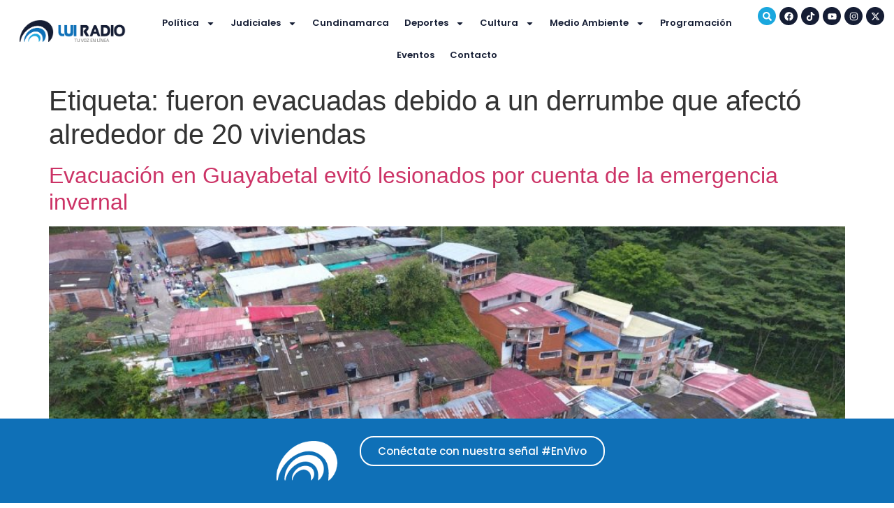

--- FILE ---
content_type: text/html; charset=UTF-8
request_url: https://luiradio.com/tag/fueron-evacuadas-debido-a-un-derrumbe-que-afecto-alrededor-de-20-viviendas/
body_size: 15510
content:
<!doctype html>
<html lang="es">
<head>
	<meta charset="UTF-8">
	<meta name="viewport" content="width=device-width, initial-scale=1">
	<link rel="profile" href="https://gmpg.org/xfn/11">
	<title>fueron evacuadas debido a un derrumbe que afectó alrededor de 20 viviendas &#8211; Lui Radio | Tu voz en Línea</title>
<meta name='robots' content='max-image-preview:large' />
<link rel='dns-prefetch' href='//static.addtoany.com' />
<link rel="alternate" type="application/rss+xml" title="Lui Radio | Tu voz en Línea &raquo; Feed" href="https://luiradio.com/feed/" />
<link rel="alternate" type="application/rss+xml" title="Lui Radio | Tu voz en Línea &raquo; Feed de los comentarios" href="https://luiradio.com/comments/feed/" />
<link rel="alternate" type="text/calendar" title="Lui Radio | Tu voz en Línea &raquo; iCal Feed" href="https://luiradio.com/eventos/?ical=1" />
<link rel="alternate" type="application/rss+xml" title="Lui Radio | Tu voz en Línea &raquo; Etiqueta fueron evacuadas debido a un derrumbe que afectó alrededor de 20 viviendas del feed" href="https://luiradio.com/tag/fueron-evacuadas-debido-a-un-derrumbe-que-afecto-alrededor-de-20-viviendas/feed/" />
<style id='wp-img-auto-sizes-contain-inline-css'>
img:is([sizes=auto i],[sizes^="auto," i]){contain-intrinsic-size:3000px 1500px}
/*# sourceURL=wp-img-auto-sizes-contain-inline-css */
</style>
<link rel='stylesheet' id='audio4-html5_site_css-css' href='https://luiradio.com/wp-content/plugins/lbg-audio4-html5-shoutcast/audio4_html5/audio4_html5.css?ver=cd36f88875b104078abf4c3be0f090af' media='all' />
<style id='wp-emoji-styles-inline-css'>

	img.wp-smiley, img.emoji {
		display: inline !important;
		border: none !important;
		box-shadow: none !important;
		height: 1em !important;
		width: 1em !important;
		margin: 0 0.07em !important;
		vertical-align: -0.1em !important;
		background: none !important;
		padding: 0 !important;
	}
/*# sourceURL=wp-emoji-styles-inline-css */
</style>
<link rel='stylesheet' id='wp-block-library-css' href='https://luiradio.com/wp-includes/css/dist/block-library/style.min.css?ver=cd36f88875b104078abf4c3be0f090af' media='all' />
<style id='joinchat-button-style-inline-css'>
.wp-block-joinchat-button{border:none!important;text-align:center}.wp-block-joinchat-button figure{display:table;margin:0 auto;padding:0}.wp-block-joinchat-button figcaption{font:normal normal 400 .6em/2em var(--wp--preset--font-family--system-font,sans-serif);margin:0;padding:0}.wp-block-joinchat-button .joinchat-button__qr{background-color:#fff;border:6px solid #25d366;border-radius:30px;box-sizing:content-box;display:block;height:200px;margin:auto;overflow:hidden;padding:10px;width:200px}.wp-block-joinchat-button .joinchat-button__qr canvas,.wp-block-joinchat-button .joinchat-button__qr img{display:block;margin:auto}.wp-block-joinchat-button .joinchat-button__link{align-items:center;background-color:#25d366;border:6px solid #25d366;border-radius:30px;display:inline-flex;flex-flow:row nowrap;justify-content:center;line-height:1.25em;margin:0 auto;text-decoration:none}.wp-block-joinchat-button .joinchat-button__link:before{background:transparent var(--joinchat-ico) no-repeat center;background-size:100%;content:"";display:block;height:1.5em;margin:-.75em .75em -.75em 0;width:1.5em}.wp-block-joinchat-button figure+.joinchat-button__link{margin-top:10px}@media (orientation:landscape)and (min-height:481px),(orientation:portrait)and (min-width:481px){.wp-block-joinchat-button.joinchat-button--qr-only figure+.joinchat-button__link{display:none}}@media (max-width:480px),(orientation:landscape)and (max-height:480px){.wp-block-joinchat-button figure{display:none}}

/*# sourceURL=https://luiradio.com/wp-content/plugins/creame-whatsapp-me/gutenberg/build/style-index.css */
</style>
<style id='global-styles-inline-css'>
:root{--wp--preset--aspect-ratio--square: 1;--wp--preset--aspect-ratio--4-3: 4/3;--wp--preset--aspect-ratio--3-4: 3/4;--wp--preset--aspect-ratio--3-2: 3/2;--wp--preset--aspect-ratio--2-3: 2/3;--wp--preset--aspect-ratio--16-9: 16/9;--wp--preset--aspect-ratio--9-16: 9/16;--wp--preset--color--black: #000000;--wp--preset--color--cyan-bluish-gray: #abb8c3;--wp--preset--color--white: #ffffff;--wp--preset--color--pale-pink: #f78da7;--wp--preset--color--vivid-red: #cf2e2e;--wp--preset--color--luminous-vivid-orange: #ff6900;--wp--preset--color--luminous-vivid-amber: #fcb900;--wp--preset--color--light-green-cyan: #7bdcb5;--wp--preset--color--vivid-green-cyan: #00d084;--wp--preset--color--pale-cyan-blue: #8ed1fc;--wp--preset--color--vivid-cyan-blue: #0693e3;--wp--preset--color--vivid-purple: #9b51e0;--wp--preset--gradient--vivid-cyan-blue-to-vivid-purple: linear-gradient(135deg,rgb(6,147,227) 0%,rgb(155,81,224) 100%);--wp--preset--gradient--light-green-cyan-to-vivid-green-cyan: linear-gradient(135deg,rgb(122,220,180) 0%,rgb(0,208,130) 100%);--wp--preset--gradient--luminous-vivid-amber-to-luminous-vivid-orange: linear-gradient(135deg,rgb(252,185,0) 0%,rgb(255,105,0) 100%);--wp--preset--gradient--luminous-vivid-orange-to-vivid-red: linear-gradient(135deg,rgb(255,105,0) 0%,rgb(207,46,46) 100%);--wp--preset--gradient--very-light-gray-to-cyan-bluish-gray: linear-gradient(135deg,rgb(238,238,238) 0%,rgb(169,184,195) 100%);--wp--preset--gradient--cool-to-warm-spectrum: linear-gradient(135deg,rgb(74,234,220) 0%,rgb(151,120,209) 20%,rgb(207,42,186) 40%,rgb(238,44,130) 60%,rgb(251,105,98) 80%,rgb(254,248,76) 100%);--wp--preset--gradient--blush-light-purple: linear-gradient(135deg,rgb(255,206,236) 0%,rgb(152,150,240) 100%);--wp--preset--gradient--blush-bordeaux: linear-gradient(135deg,rgb(254,205,165) 0%,rgb(254,45,45) 50%,rgb(107,0,62) 100%);--wp--preset--gradient--luminous-dusk: linear-gradient(135deg,rgb(255,203,112) 0%,rgb(199,81,192) 50%,rgb(65,88,208) 100%);--wp--preset--gradient--pale-ocean: linear-gradient(135deg,rgb(255,245,203) 0%,rgb(182,227,212) 50%,rgb(51,167,181) 100%);--wp--preset--gradient--electric-grass: linear-gradient(135deg,rgb(202,248,128) 0%,rgb(113,206,126) 100%);--wp--preset--gradient--midnight: linear-gradient(135deg,rgb(2,3,129) 0%,rgb(40,116,252) 100%);--wp--preset--font-size--small: 13px;--wp--preset--font-size--medium: 20px;--wp--preset--font-size--large: 36px;--wp--preset--font-size--x-large: 42px;--wp--preset--spacing--20: 0.44rem;--wp--preset--spacing--30: 0.67rem;--wp--preset--spacing--40: 1rem;--wp--preset--spacing--50: 1.5rem;--wp--preset--spacing--60: 2.25rem;--wp--preset--spacing--70: 3.38rem;--wp--preset--spacing--80: 5.06rem;--wp--preset--shadow--natural: 6px 6px 9px rgba(0, 0, 0, 0.2);--wp--preset--shadow--deep: 12px 12px 50px rgba(0, 0, 0, 0.4);--wp--preset--shadow--sharp: 6px 6px 0px rgba(0, 0, 0, 0.2);--wp--preset--shadow--outlined: 6px 6px 0px -3px rgb(255, 255, 255), 6px 6px rgb(0, 0, 0);--wp--preset--shadow--crisp: 6px 6px 0px rgb(0, 0, 0);}:root { --wp--style--global--content-size: 800px;--wp--style--global--wide-size: 1200px; }:where(body) { margin: 0; }.wp-site-blocks > .alignleft { float: left; margin-right: 2em; }.wp-site-blocks > .alignright { float: right; margin-left: 2em; }.wp-site-blocks > .aligncenter { justify-content: center; margin-left: auto; margin-right: auto; }:where(.wp-site-blocks) > * { margin-block-start: 24px; margin-block-end: 0; }:where(.wp-site-blocks) > :first-child { margin-block-start: 0; }:where(.wp-site-blocks) > :last-child { margin-block-end: 0; }:root { --wp--style--block-gap: 24px; }:root :where(.is-layout-flow) > :first-child{margin-block-start: 0;}:root :where(.is-layout-flow) > :last-child{margin-block-end: 0;}:root :where(.is-layout-flow) > *{margin-block-start: 24px;margin-block-end: 0;}:root :where(.is-layout-constrained) > :first-child{margin-block-start: 0;}:root :where(.is-layout-constrained) > :last-child{margin-block-end: 0;}:root :where(.is-layout-constrained) > *{margin-block-start: 24px;margin-block-end: 0;}:root :where(.is-layout-flex){gap: 24px;}:root :where(.is-layout-grid){gap: 24px;}.is-layout-flow > .alignleft{float: left;margin-inline-start: 0;margin-inline-end: 2em;}.is-layout-flow > .alignright{float: right;margin-inline-start: 2em;margin-inline-end: 0;}.is-layout-flow > .aligncenter{margin-left: auto !important;margin-right: auto !important;}.is-layout-constrained > .alignleft{float: left;margin-inline-start: 0;margin-inline-end: 2em;}.is-layout-constrained > .alignright{float: right;margin-inline-start: 2em;margin-inline-end: 0;}.is-layout-constrained > .aligncenter{margin-left: auto !important;margin-right: auto !important;}.is-layout-constrained > :where(:not(.alignleft):not(.alignright):not(.alignfull)){max-width: var(--wp--style--global--content-size);margin-left: auto !important;margin-right: auto !important;}.is-layout-constrained > .alignwide{max-width: var(--wp--style--global--wide-size);}body .is-layout-flex{display: flex;}.is-layout-flex{flex-wrap: wrap;align-items: center;}.is-layout-flex > :is(*, div){margin: 0;}body .is-layout-grid{display: grid;}.is-layout-grid > :is(*, div){margin: 0;}body{padding-top: 0px;padding-right: 0px;padding-bottom: 0px;padding-left: 0px;}a:where(:not(.wp-element-button)){text-decoration: underline;}:root :where(.wp-element-button, .wp-block-button__link){background-color: #32373c;border-width: 0;color: #fff;font-family: inherit;font-size: inherit;font-style: inherit;font-weight: inherit;letter-spacing: inherit;line-height: inherit;padding-top: calc(0.667em + 2px);padding-right: calc(1.333em + 2px);padding-bottom: calc(0.667em + 2px);padding-left: calc(1.333em + 2px);text-decoration: none;text-transform: inherit;}.has-black-color{color: var(--wp--preset--color--black) !important;}.has-cyan-bluish-gray-color{color: var(--wp--preset--color--cyan-bluish-gray) !important;}.has-white-color{color: var(--wp--preset--color--white) !important;}.has-pale-pink-color{color: var(--wp--preset--color--pale-pink) !important;}.has-vivid-red-color{color: var(--wp--preset--color--vivid-red) !important;}.has-luminous-vivid-orange-color{color: var(--wp--preset--color--luminous-vivid-orange) !important;}.has-luminous-vivid-amber-color{color: var(--wp--preset--color--luminous-vivid-amber) !important;}.has-light-green-cyan-color{color: var(--wp--preset--color--light-green-cyan) !important;}.has-vivid-green-cyan-color{color: var(--wp--preset--color--vivid-green-cyan) !important;}.has-pale-cyan-blue-color{color: var(--wp--preset--color--pale-cyan-blue) !important;}.has-vivid-cyan-blue-color{color: var(--wp--preset--color--vivid-cyan-blue) !important;}.has-vivid-purple-color{color: var(--wp--preset--color--vivid-purple) !important;}.has-black-background-color{background-color: var(--wp--preset--color--black) !important;}.has-cyan-bluish-gray-background-color{background-color: var(--wp--preset--color--cyan-bluish-gray) !important;}.has-white-background-color{background-color: var(--wp--preset--color--white) !important;}.has-pale-pink-background-color{background-color: var(--wp--preset--color--pale-pink) !important;}.has-vivid-red-background-color{background-color: var(--wp--preset--color--vivid-red) !important;}.has-luminous-vivid-orange-background-color{background-color: var(--wp--preset--color--luminous-vivid-orange) !important;}.has-luminous-vivid-amber-background-color{background-color: var(--wp--preset--color--luminous-vivid-amber) !important;}.has-light-green-cyan-background-color{background-color: var(--wp--preset--color--light-green-cyan) !important;}.has-vivid-green-cyan-background-color{background-color: var(--wp--preset--color--vivid-green-cyan) !important;}.has-pale-cyan-blue-background-color{background-color: var(--wp--preset--color--pale-cyan-blue) !important;}.has-vivid-cyan-blue-background-color{background-color: var(--wp--preset--color--vivid-cyan-blue) !important;}.has-vivid-purple-background-color{background-color: var(--wp--preset--color--vivid-purple) !important;}.has-black-border-color{border-color: var(--wp--preset--color--black) !important;}.has-cyan-bluish-gray-border-color{border-color: var(--wp--preset--color--cyan-bluish-gray) !important;}.has-white-border-color{border-color: var(--wp--preset--color--white) !important;}.has-pale-pink-border-color{border-color: var(--wp--preset--color--pale-pink) !important;}.has-vivid-red-border-color{border-color: var(--wp--preset--color--vivid-red) !important;}.has-luminous-vivid-orange-border-color{border-color: var(--wp--preset--color--luminous-vivid-orange) !important;}.has-luminous-vivid-amber-border-color{border-color: var(--wp--preset--color--luminous-vivid-amber) !important;}.has-light-green-cyan-border-color{border-color: var(--wp--preset--color--light-green-cyan) !important;}.has-vivid-green-cyan-border-color{border-color: var(--wp--preset--color--vivid-green-cyan) !important;}.has-pale-cyan-blue-border-color{border-color: var(--wp--preset--color--pale-cyan-blue) !important;}.has-vivid-cyan-blue-border-color{border-color: var(--wp--preset--color--vivid-cyan-blue) !important;}.has-vivid-purple-border-color{border-color: var(--wp--preset--color--vivid-purple) !important;}.has-vivid-cyan-blue-to-vivid-purple-gradient-background{background: var(--wp--preset--gradient--vivid-cyan-blue-to-vivid-purple) !important;}.has-light-green-cyan-to-vivid-green-cyan-gradient-background{background: var(--wp--preset--gradient--light-green-cyan-to-vivid-green-cyan) !important;}.has-luminous-vivid-amber-to-luminous-vivid-orange-gradient-background{background: var(--wp--preset--gradient--luminous-vivid-amber-to-luminous-vivid-orange) !important;}.has-luminous-vivid-orange-to-vivid-red-gradient-background{background: var(--wp--preset--gradient--luminous-vivid-orange-to-vivid-red) !important;}.has-very-light-gray-to-cyan-bluish-gray-gradient-background{background: var(--wp--preset--gradient--very-light-gray-to-cyan-bluish-gray) !important;}.has-cool-to-warm-spectrum-gradient-background{background: var(--wp--preset--gradient--cool-to-warm-spectrum) !important;}.has-blush-light-purple-gradient-background{background: var(--wp--preset--gradient--blush-light-purple) !important;}.has-blush-bordeaux-gradient-background{background: var(--wp--preset--gradient--blush-bordeaux) !important;}.has-luminous-dusk-gradient-background{background: var(--wp--preset--gradient--luminous-dusk) !important;}.has-pale-ocean-gradient-background{background: var(--wp--preset--gradient--pale-ocean) !important;}.has-electric-grass-gradient-background{background: var(--wp--preset--gradient--electric-grass) !important;}.has-midnight-gradient-background{background: var(--wp--preset--gradient--midnight) !important;}.has-small-font-size{font-size: var(--wp--preset--font-size--small) !important;}.has-medium-font-size{font-size: var(--wp--preset--font-size--medium) !important;}.has-large-font-size{font-size: var(--wp--preset--font-size--large) !important;}.has-x-large-font-size{font-size: var(--wp--preset--font-size--x-large) !important;}
:root :where(.wp-block-pullquote){font-size: 1.5em;line-height: 1.6;}
/*# sourceURL=global-styles-inline-css */
</style>
<link rel='stylesheet' id='wp-polls-css' href='https://luiradio.com/wp-content/plugins/wp-polls/polls-css.css?ver=2.77.3' media='all' />
<style id='wp-polls-inline-css'>
.wp-polls .pollbar {
	margin: 1px;
	font-size: 6px;
	line-height: 8px;
	height: 8px;
	background-image: url('https://luiradio.com/wp-content/plugins/wp-polls/images/default/pollbg.gif');
	border: 1px solid #c8c8c8;
}

/*# sourceURL=wp-polls-inline-css */
</style>
<link rel='stylesheet' id='tribe-events-v2-single-skeleton-css' href='https://luiradio.com/wp-content/plugins/the-events-calendar/build/css/tribe-events-single-skeleton.css?ver=6.15.12.2' media='all' />
<link rel='stylesheet' id='tribe-events-v2-single-skeleton-full-css' href='https://luiradio.com/wp-content/plugins/the-events-calendar/build/css/tribe-events-single-full.css?ver=6.15.12.2' media='all' />
<link rel='stylesheet' id='tec-events-elementor-widgets-base-styles-css' href='https://luiradio.com/wp-content/plugins/the-events-calendar/build/css/integrations/plugins/elementor/widgets/widget-base.css?ver=6.15.12.2' media='all' />
<link rel='stylesheet' id='hello-elementor-css' href='https://luiradio.com/wp-content/themes/hello-elementor/assets/css/reset.css?ver=3.4.5' media='all' />
<link rel='stylesheet' id='hello-elementor-theme-style-css' href='https://luiradio.com/wp-content/themes/hello-elementor/assets/css/theme.css?ver=3.4.5' media='all' />
<link rel='stylesheet' id='hello-elementor-header-footer-css' href='https://luiradio.com/wp-content/themes/hello-elementor/assets/css/header-footer.css?ver=3.4.5' media='all' />
<link rel='stylesheet' id='elementor-frontend-css' href='https://luiradio.com/wp-content/plugins/elementor/assets/css/frontend.min.css?ver=3.33.3' media='all' />
<link rel='stylesheet' id='elementor-post-5383-css' href='https://luiradio.com/wp-content/uploads/elementor/css/post-5383.css?ver=1767862460' media='all' />
<link rel='stylesheet' id='widget-image-css' href='https://luiradio.com/wp-content/plugins/elementor/assets/css/widget-image.min.css?ver=3.33.3' media='all' />
<link rel='stylesheet' id='widget-nav-menu-css' href='https://luiradio.com/wp-content/plugins/pro-elements/assets/css/widget-nav-menu.min.css?ver=3.33.1' media='all' />
<link rel='stylesheet' id='widget-social-icons-css' href='https://luiradio.com/wp-content/plugins/elementor/assets/css/widget-social-icons.min.css?ver=3.33.3' media='all' />
<link rel='stylesheet' id='e-apple-webkit-css' href='https://luiradio.com/wp-content/plugins/elementor/assets/css/conditionals/apple-webkit.min.css?ver=3.33.3' media='all' />
<link rel='stylesheet' id='e-sticky-css' href='https://luiradio.com/wp-content/plugins/pro-elements/assets/css/modules/sticky.min.css?ver=3.33.1' media='all' />
<link rel='stylesheet' id='elementor-post-5387-css' href='https://luiradio.com/wp-content/uploads/elementor/css/post-5387.css?ver=1767862460' media='all' />
<link rel='stylesheet' id='elementor-post-5406-css' href='https://luiradio.com/wp-content/uploads/elementor/css/post-5406.css?ver=1767862460' media='all' />
<link rel='stylesheet' id='addtoany-css' href='https://luiradio.com/wp-content/plugins/add-to-any/addtoany.min.css?ver=1.16' media='all' />
<link rel='stylesheet' id='elementor-gf-local-poppins-css' href='https://luiradio.com/wp-content/uploads/elementor/google-fonts/css/poppins.css?ver=1753059899' media='all' />
<script src="https://luiradio.com/wp-includes/js/jquery/jquery.min.js?ver=3.7.1" id="jquery-core-js"></script>
<script src="https://luiradio.com/wp-includes/js/jquery/jquery-migrate.min.js?ver=3.4.1" id="jquery-migrate-js"></script>
<script src="https://luiradio.com/wp-content/plugins/lbg-audio4-html5-shoutcast/audio4_html5/js/jquery.mousewheel.min.js?ver=cd36f88875b104078abf4c3be0f090af" id="lbg-mousewheel-js"></script>
<script src="https://luiradio.com/wp-content/plugins/lbg-audio4-html5-shoutcast/audio4_html5/js/jquery.touchSwipe.min.js?ver=cd36f88875b104078abf4c3be0f090af" id="lbg-touchSwipe-js"></script>
<script src="https://luiradio.com/wp-content/plugins/lbg-audio4-html5-shoutcast/audio4_html5/js/swfobject.js?ver=cd36f88875b104078abf4c3be0f090af" id="lbg-swfobject-js"></script>
<script src="https://luiradio.com/wp-content/plugins/lbg-audio4-html5-shoutcast/audio4_html5/js/lastfm.api.js?ver=cd36f88875b104078abf4c3be0f090af" id="lbg-lastfm_api-js"></script>
<script src="https://luiradio.com/wp-content/plugins/lbg-audio4-html5-shoutcast/audio4_html5/js/lastfm.api.cache.js?ver=cd36f88875b104078abf4c3be0f090af" id="lbg-lastfm_api_cache-js"></script>
<script src="https://luiradio.com/wp-content/plugins/lbg-audio4-html5-shoutcast/audio4_html5/js/lastfm.api.md5.js?ver=cd36f88875b104078abf4c3be0f090af" id="lbg-lastfm_api_md5-js"></script>
<script src="https://luiradio.com/wp-content/plugins/lbg-audio4-html5-shoutcast/audio4_html5/js/audio4_html5.js?ver=cd36f88875b104078abf4c3be0f090af" id="lbg-audio4_html5-js"></script>
<script async src="https://luiradio.com/wp-content/plugins/burst-statistics/assets/js/timeme/timeme.min.js?ver=1764882438" id="burst-timeme-js"></script>
<script id="burst-js-extra">
var burst = {"tracking":{"isInitialHit":true,"lastUpdateTimestamp":0,"beacon_url":"https://luiradio.com/wp-content/plugins/burst-statistics/endpoint.php","ajaxUrl":"https://luiradio.com/wp-admin/admin-ajax.php"},"options":{"cookieless":0,"pageUrl":"https://luiradio.com/evacuacion-en-guayabetal-evito-lesionados-por-cuenta-de-la-emergencia-invernal/","beacon_enabled":1,"do_not_track":0,"enable_turbo_mode":0,"track_url_change":0,"cookie_retention_days":30,"debug":0},"goals":{"completed":[],"scriptUrl":"https://luiradio.com/wp-content/plugins/burst-statistics/assets/js/build/burst-goals.js?v=1764882438","active":[{"ID":"1","title":"Default goal","type":"clicks","status":"active","server_side":"0","url":"*","conversion_metric":"visitors","date_created":"1712172791","date_start":"1712172791","date_end":"0","attribute":"class","attribute_value":"","hook":"","selector":""}]},"cache":{"uid":null,"fingerprint":null,"isUserAgent":null,"isDoNotTrack":null,"useCookies":null}};
//# sourceURL=burst-js-extra
</script>
<script async src="https://luiradio.com/wp-content/plugins/burst-statistics/assets/js/build/burst.min.js?ver=1764882438" id="burst-js"></script>
<script id="addtoany-core-js-before">
window.a2a_config=window.a2a_config||{};a2a_config.callbacks=[];a2a_config.overlays=[];a2a_config.templates={};a2a_localize = {
	Share: "Compartir",
	Save: "Guardar",
	Subscribe: "Suscribir",
	Email: "Correo electrónico",
	Bookmark: "Marcador",
	ShowAll: "Mostrar todo",
	ShowLess: "Mostrar menos",
	FindServices: "Encontrar servicio(s)",
	FindAnyServiceToAddTo: "Encuentra al instante cualquier servicio para añadir a",
	PoweredBy: "Funciona con",
	ShareViaEmail: "Compartir por correo electrónico",
	SubscribeViaEmail: "Suscribirse a través de correo electrónico",
	BookmarkInYourBrowser: "Añadir a marcadores de tu navegador",
	BookmarkInstructions: "Presiona «Ctrl+D» o «\u2318+D» para añadir esta página a marcadores",
	AddToYourFavorites: "Añadir a tus favoritos",
	SendFromWebOrProgram: "Enviar desde cualquier dirección o programa de correo electrónico ",
	EmailProgram: "Programa de correo electrónico",
	More: "Más&#8230;",
	ThanksForSharing: "¡Gracias por compartir!",
	ThanksForFollowing: "¡Gracias por seguirnos!"
};


//# sourceURL=addtoany-core-js-before
</script>
<script defer src="https://static.addtoany.com/menu/page.js" id="addtoany-core-js"></script>
<script defer src="https://luiradio.com/wp-content/plugins/add-to-any/addtoany.min.js?ver=1.1" id="addtoany-jquery-js"></script>
<script src="https://luiradio.com/wp-content/plugins/radio-station/js/jstz.min.js?ver=1.0.6" id="jstz-js"></script>
<link rel="https://api.w.org/" href="https://luiradio.com/wp-json/" /><link rel="alternate" title="JSON" type="application/json" href="https://luiradio.com/wp-json/wp/v2/tags/2163" /><link rel="EditURI" type="application/rsd+xml" title="RSD" href="https://luiradio.com/xmlrpc.php?rsd" />
<link rel='https://radiostation.pro/docs/api/' href='https://luiradio.com/wp-json/radio/' /><meta name="tec-api-version" content="v1"><meta name="tec-api-origin" content="https://luiradio.com"><link rel="alternate" href="https://luiradio.com/wp-json/tribe/events/v1/events/?tags=fueron-evacuadas-debido-a-un-derrumbe-que-afecto-alrededor-de-20-viviendas" /><meta name="generator" content="Elementor 3.33.3; features: e_font_icon_svg, additional_custom_breakpoints; settings: css_print_method-external, google_font-enabled, font_display-swap">
			<style>
				.e-con.e-parent:nth-of-type(n+4):not(.e-lazyloaded):not(.e-no-lazyload),
				.e-con.e-parent:nth-of-type(n+4):not(.e-lazyloaded):not(.e-no-lazyload) * {
					background-image: none !important;
				}
				@media screen and (max-height: 1024px) {
					.e-con.e-parent:nth-of-type(n+3):not(.e-lazyloaded):not(.e-no-lazyload),
					.e-con.e-parent:nth-of-type(n+3):not(.e-lazyloaded):not(.e-no-lazyload) * {
						background-image: none !important;
					}
				}
				@media screen and (max-height: 640px) {
					.e-con.e-parent:nth-of-type(n+2):not(.e-lazyloaded):not(.e-no-lazyload),
					.e-con.e-parent:nth-of-type(n+2):not(.e-lazyloaded):not(.e-no-lazyload) * {
						background-image: none !important;
					}
				}
			</style>
			<link rel="icon" href="https://luiradio.com/wp-content/uploads/2017/05/cropped-Favicon-32x32.png" sizes="32x32" />
<link rel="icon" href="https://luiradio.com/wp-content/uploads/2017/05/cropped-Favicon-192x192.png" sizes="192x192" />
<link rel="apple-touch-icon" href="https://luiradio.com/wp-content/uploads/2017/05/cropped-Favicon-180x180.png" />
<meta name="msapplication-TileImage" content="https://luiradio.com/wp-content/uploads/2017/05/cropped-Favicon-270x270.png" />
</head>
<body data-rsssl=1 class="archive tag tag-fueron-evacuadas-debido-a-un-derrumbe-que-afecto-alrededor-de-20-viviendas tag-2163 wp-custom-logo wp-embed-responsive wp-theme-hello-elementor tribe-no-js metaslider-plugin hello-elementor-default elementor-default elementor-kit-5383" data-burst_id="2163" data-burst_type="tag">


<a class="skip-link screen-reader-text" href="#content">Ir al contenido</a>

		<header data-elementor-type="header" data-elementor-id="5387" class="elementor elementor-5387 elementor-location-header" data-elementor-post-type="elementor_library">
			<div class="elementor-element elementor-element-a4d54c4 e-con-full e-flex e-con e-parent" data-id="a4d54c4" data-element_type="container">
		<div class="elementor-element elementor-element-aa7bd2d e-con-full e-flex e-con e-child" data-id="aa7bd2d" data-element_type="container">
				<div class="elementor-element elementor-element-c67a652 elementor-widget elementor-widget-theme-site-logo elementor-widget-image" data-id="c67a652" data-element_type="widget" data-widget_type="theme-site-logo.default">
											<a href="https://luiradio.com">
			<img width="404" height="99" src="https://luiradio.com/wp-content/uploads/2025/07/Logo-Horizontal.png" class="attachment-full size-full wp-image-5391" alt="" srcset="https://luiradio.com/wp-content/uploads/2025/07/Logo-Horizontal.png 404w, https://luiradio.com/wp-content/uploads/2025/07/Logo-Horizontal-300x74.png 300w" sizes="(max-width: 404px) 100vw, 404px" />				</a>
											</div>
				</div>
		<div class="elementor-element elementor-element-412ff89 e-con-full e-flex e-con e-child" data-id="412ff89" data-element_type="container">
				<div class="elementor-element elementor-element-e5b8c8b elementor-nav-menu__align-center elementor-nav-menu--dropdown-tablet elementor-nav-menu__text-align-aside elementor-nav-menu--toggle elementor-nav-menu--burger elementor-widget elementor-widget-nav-menu" data-id="e5b8c8b" data-element_type="widget" data-settings="{&quot;layout&quot;:&quot;horizontal&quot;,&quot;submenu_icon&quot;:{&quot;value&quot;:&quot;&lt;svg aria-hidden=\&quot;true\&quot; class=\&quot;e-font-icon-svg e-fas-caret-down\&quot; viewBox=\&quot;0 0 320 512\&quot; xmlns=\&quot;http:\/\/www.w3.org\/2000\/svg\&quot;&gt;&lt;path d=\&quot;M31.3 192h257.3c17.8 0 26.7 21.5 14.1 34.1L174.1 354.8c-7.8 7.8-20.5 7.8-28.3 0L17.2 226.1C4.6 213.5 13.5 192 31.3 192z\&quot;&gt;&lt;\/path&gt;&lt;\/svg&gt;&quot;,&quot;library&quot;:&quot;fa-solid&quot;},&quot;toggle&quot;:&quot;burger&quot;}" data-widget_type="nav-menu.default">
								<nav aria-label="Menu" class="elementor-nav-menu--main elementor-nav-menu__container elementor-nav-menu--layout-horizontal e--pointer-underline e--animation-fade">
				<ul id="menu-1-e5b8c8b" class="elementor-nav-menu"><li class="menu-item menu-item-type-taxonomy menu-item-object-category menu-item-has-children menu-item-170"><a href="https://luiradio.com/category/politica/" class="elementor-item">Política</a>
<ul class="sub-menu elementor-nav-menu--dropdown">
	<li class="menu-item menu-item-type-taxonomy menu-item-object-category menu-item-171"><a href="https://luiradio.com/category/politica/politica-departamentales/" class="elementor-sub-item">Departamentales</a></li>
	<li class="menu-item menu-item-type-taxonomy menu-item-object-category menu-item-173"><a href="https://luiradio.com/category/politica/politica-nacionales/" class="elementor-sub-item">Nacionales</a></li>
	<li class="menu-item menu-item-type-taxonomy menu-item-object-category menu-item-172"><a href="https://luiradio.com/category/politica/politica-internacionales/" class="elementor-sub-item">Internacionales</a></li>
</ul>
</li>
<li class="menu-item menu-item-type-taxonomy menu-item-object-category menu-item-has-children menu-item-784"><a href="https://luiradio.com/category/judiciales/" class="elementor-item">Judiciales</a>
<ul class="sub-menu elementor-nav-menu--dropdown">
	<li class="menu-item menu-item-type-taxonomy menu-item-object-category menu-item-785"><a href="https://luiradio.com/category/judiciales/judiciales-departamentales/" class="elementor-sub-item">Departamentales</a></li>
	<li class="menu-item menu-item-type-taxonomy menu-item-object-category menu-item-787"><a href="https://luiradio.com/category/judiciales/judiciales-nacionales/" class="elementor-sub-item">Nacionales</a></li>
	<li class="menu-item menu-item-type-taxonomy menu-item-object-category menu-item-786"><a href="https://luiradio.com/category/judiciales/judiciales-internacionales/" class="elementor-sub-item">Internacionales</a></li>
</ul>
</li>
<li class="menu-item menu-item-type-taxonomy menu-item-object-category menu-item-2065"><a href="https://luiradio.com/category/cundinamarca/" class="elementor-item">Cundinamarca</a></li>
<li class="menu-item menu-item-type-taxonomy menu-item-object-category menu-item-has-children menu-item-162"><a href="https://luiradio.com/category/deportes/" class="elementor-item">Deportes</a>
<ul class="sub-menu elementor-nav-menu--dropdown">
	<li class="menu-item menu-item-type-taxonomy menu-item-object-category menu-item-163"><a href="https://luiradio.com/category/deportes/deporte-departamentales/" class="elementor-sub-item">Departamentales</a></li>
	<li class="menu-item menu-item-type-taxonomy menu-item-object-category menu-item-165"><a href="https://luiradio.com/category/deportes/deporte-nacionales/" class="elementor-sub-item">Nacionales</a></li>
	<li class="menu-item menu-item-type-taxonomy menu-item-object-category menu-item-164"><a href="https://luiradio.com/category/deportes/deporte-internacionales/" class="elementor-sub-item">Internacionales</a></li>
</ul>
</li>
<li class="menu-item menu-item-type-taxonomy menu-item-object-category menu-item-has-children menu-item-158"><a href="https://luiradio.com/category/principal/cultura/" class="elementor-item">Cultura</a>
<ul class="sub-menu elementor-nav-menu--dropdown">
	<li class="menu-item menu-item-type-taxonomy menu-item-object-category menu-item-159"><a href="https://luiradio.com/category/principal/cultura/cultura-departamentales/" class="elementor-sub-item">Departamentales</a></li>
	<li class="menu-item menu-item-type-taxonomy menu-item-object-category menu-item-161"><a href="https://luiradio.com/category/principal/cultura/cultura-nacionales/" class="elementor-sub-item">Nacionales</a></li>
</ul>
</li>
<li class="menu-item menu-item-type-taxonomy menu-item-object-category menu-item-has-children menu-item-166"><a href="https://luiradio.com/category/medio-ambiente/" class="elementor-item">Medio Ambiente</a>
<ul class="sub-menu elementor-nav-menu--dropdown">
	<li class="menu-item menu-item-type-taxonomy menu-item-object-category menu-item-167"><a href="https://luiradio.com/category/medio-ambiente/medio-ambiente-departamentales/" class="elementor-sub-item">Departamentales</a></li>
	<li class="menu-item menu-item-type-taxonomy menu-item-object-category menu-item-169"><a href="https://luiradio.com/category/medio-ambiente/medio-ambiente-nacionales/" class="elementor-sub-item">Nacionales</a></li>
	<li class="menu-item menu-item-type-taxonomy menu-item-object-category menu-item-168"><a href="https://luiradio.com/category/medio-ambiente/medio-ambiente-internacionales/" class="elementor-sub-item">Internacionales</a></li>
</ul>
</li>
<li class="menu-item menu-item-type-post_type menu-item-object-page menu-item-61"><a href="https://luiradio.com/programacion/" class="elementor-item">Programación</a></li>
<li class="menu-item menu-item-type-custom menu-item-object-custom menu-item-152"><a href="https://www.luiradio.com/eventos/" class="elementor-item">Eventos</a></li>
<li class="menu-item menu-item-type-post_type menu-item-object-page menu-item-62"><a href="https://luiradio.com/contacto/" class="elementor-item">Contacto</a></li>
</ul>			</nav>
					<div class="elementor-menu-toggle" role="button" tabindex="0" aria-label="Menu Toggle" aria-expanded="false">
			<svg aria-hidden="true" role="presentation" class="elementor-menu-toggle__icon--open e-font-icon-svg e-eicon-menu-bar" viewBox="0 0 1000 1000" xmlns="http://www.w3.org/2000/svg"><path d="M104 333H896C929 333 958 304 958 271S929 208 896 208H104C71 208 42 237 42 271S71 333 104 333ZM104 583H896C929 583 958 554 958 521S929 458 896 458H104C71 458 42 487 42 521S71 583 104 583ZM104 833H896C929 833 958 804 958 771S929 708 896 708H104C71 708 42 737 42 771S71 833 104 833Z"></path></svg><svg aria-hidden="true" role="presentation" class="elementor-menu-toggle__icon--close e-font-icon-svg e-eicon-close" viewBox="0 0 1000 1000" xmlns="http://www.w3.org/2000/svg"><path d="M742 167L500 408 258 167C246 154 233 150 217 150 196 150 179 158 167 167 154 179 150 196 150 212 150 229 154 242 171 254L408 500 167 742C138 771 138 800 167 829 196 858 225 858 254 829L496 587 738 829C750 842 767 846 783 846 800 846 817 842 829 829 842 817 846 804 846 783 846 767 842 750 829 737L588 500 833 258C863 229 863 200 833 171 804 137 775 137 742 167Z"></path></svg>		</div>
					<nav class="elementor-nav-menu--dropdown elementor-nav-menu__container" aria-hidden="true">
				<ul id="menu-2-e5b8c8b" class="elementor-nav-menu"><li class="menu-item menu-item-type-taxonomy menu-item-object-category menu-item-has-children menu-item-170"><a href="https://luiradio.com/category/politica/" class="elementor-item" tabindex="-1">Política</a>
<ul class="sub-menu elementor-nav-menu--dropdown">
	<li class="menu-item menu-item-type-taxonomy menu-item-object-category menu-item-171"><a href="https://luiradio.com/category/politica/politica-departamentales/" class="elementor-sub-item" tabindex="-1">Departamentales</a></li>
	<li class="menu-item menu-item-type-taxonomy menu-item-object-category menu-item-173"><a href="https://luiradio.com/category/politica/politica-nacionales/" class="elementor-sub-item" tabindex="-1">Nacionales</a></li>
	<li class="menu-item menu-item-type-taxonomy menu-item-object-category menu-item-172"><a href="https://luiradio.com/category/politica/politica-internacionales/" class="elementor-sub-item" tabindex="-1">Internacionales</a></li>
</ul>
</li>
<li class="menu-item menu-item-type-taxonomy menu-item-object-category menu-item-has-children menu-item-784"><a href="https://luiradio.com/category/judiciales/" class="elementor-item" tabindex="-1">Judiciales</a>
<ul class="sub-menu elementor-nav-menu--dropdown">
	<li class="menu-item menu-item-type-taxonomy menu-item-object-category menu-item-785"><a href="https://luiradio.com/category/judiciales/judiciales-departamentales/" class="elementor-sub-item" tabindex="-1">Departamentales</a></li>
	<li class="menu-item menu-item-type-taxonomy menu-item-object-category menu-item-787"><a href="https://luiradio.com/category/judiciales/judiciales-nacionales/" class="elementor-sub-item" tabindex="-1">Nacionales</a></li>
	<li class="menu-item menu-item-type-taxonomy menu-item-object-category menu-item-786"><a href="https://luiradio.com/category/judiciales/judiciales-internacionales/" class="elementor-sub-item" tabindex="-1">Internacionales</a></li>
</ul>
</li>
<li class="menu-item menu-item-type-taxonomy menu-item-object-category menu-item-2065"><a href="https://luiradio.com/category/cundinamarca/" class="elementor-item" tabindex="-1">Cundinamarca</a></li>
<li class="menu-item menu-item-type-taxonomy menu-item-object-category menu-item-has-children menu-item-162"><a href="https://luiradio.com/category/deportes/" class="elementor-item" tabindex="-1">Deportes</a>
<ul class="sub-menu elementor-nav-menu--dropdown">
	<li class="menu-item menu-item-type-taxonomy menu-item-object-category menu-item-163"><a href="https://luiradio.com/category/deportes/deporte-departamentales/" class="elementor-sub-item" tabindex="-1">Departamentales</a></li>
	<li class="menu-item menu-item-type-taxonomy menu-item-object-category menu-item-165"><a href="https://luiradio.com/category/deportes/deporte-nacionales/" class="elementor-sub-item" tabindex="-1">Nacionales</a></li>
	<li class="menu-item menu-item-type-taxonomy menu-item-object-category menu-item-164"><a href="https://luiradio.com/category/deportes/deporte-internacionales/" class="elementor-sub-item" tabindex="-1">Internacionales</a></li>
</ul>
</li>
<li class="menu-item menu-item-type-taxonomy menu-item-object-category menu-item-has-children menu-item-158"><a href="https://luiradio.com/category/principal/cultura/" class="elementor-item" tabindex="-1">Cultura</a>
<ul class="sub-menu elementor-nav-menu--dropdown">
	<li class="menu-item menu-item-type-taxonomy menu-item-object-category menu-item-159"><a href="https://luiradio.com/category/principal/cultura/cultura-departamentales/" class="elementor-sub-item" tabindex="-1">Departamentales</a></li>
	<li class="menu-item menu-item-type-taxonomy menu-item-object-category menu-item-161"><a href="https://luiradio.com/category/principal/cultura/cultura-nacionales/" class="elementor-sub-item" tabindex="-1">Nacionales</a></li>
</ul>
</li>
<li class="menu-item menu-item-type-taxonomy menu-item-object-category menu-item-has-children menu-item-166"><a href="https://luiradio.com/category/medio-ambiente/" class="elementor-item" tabindex="-1">Medio Ambiente</a>
<ul class="sub-menu elementor-nav-menu--dropdown">
	<li class="menu-item menu-item-type-taxonomy menu-item-object-category menu-item-167"><a href="https://luiradio.com/category/medio-ambiente/medio-ambiente-departamentales/" class="elementor-sub-item" tabindex="-1">Departamentales</a></li>
	<li class="menu-item menu-item-type-taxonomy menu-item-object-category menu-item-169"><a href="https://luiradio.com/category/medio-ambiente/medio-ambiente-nacionales/" class="elementor-sub-item" tabindex="-1">Nacionales</a></li>
	<li class="menu-item menu-item-type-taxonomy menu-item-object-category menu-item-168"><a href="https://luiradio.com/category/medio-ambiente/medio-ambiente-internacionales/" class="elementor-sub-item" tabindex="-1">Internacionales</a></li>
</ul>
</li>
<li class="menu-item menu-item-type-post_type menu-item-object-page menu-item-61"><a href="https://luiradio.com/programacion/" class="elementor-item" tabindex="-1">Programación</a></li>
<li class="menu-item menu-item-type-custom menu-item-object-custom menu-item-152"><a href="https://www.luiradio.com/eventos/" class="elementor-item" tabindex="-1">Eventos</a></li>
<li class="menu-item menu-item-type-post_type menu-item-object-page menu-item-62"><a href="https://luiradio.com/contacto/" class="elementor-item" tabindex="-1">Contacto</a></li>
</ul>			</nav>
						</div>
				</div>
		<div class="elementor-element elementor-element-520d7d7 e-con-full e-flex e-con e-child" data-id="520d7d7" data-element_type="container">
				<div class="elementor-element elementor-element-0709d12 elementor-shape-circle elementor-grid-6 e-grid-align-center elementor-widget elementor-widget-social-icons" data-id="0709d12" data-element_type="widget" data-widget_type="social-icons.default">
							<div class="elementor-social-icons-wrapper elementor-grid" role="list">
							<span class="elementor-grid-item" role="listitem">
					<a class="elementor-icon elementor-social-icon elementor-social-icon-search elementor-repeater-item-fd66525" target="_blank">
						<span class="elementor-screen-only">Search</span>
						<svg aria-hidden="true" class="e-font-icon-svg e-fas-search" viewBox="0 0 512 512" xmlns="http://www.w3.org/2000/svg"><path d="M505 442.7L405.3 343c-4.5-4.5-10.6-7-17-7H372c27.6-35.3 44-79.7 44-128C416 93.1 322.9 0 208 0S0 93.1 0 208s93.1 208 208 208c48.3 0 92.7-16.4 128-44v16.3c0 6.4 2.5 12.5 7 17l99.7 99.7c9.4 9.4 24.6 9.4 33.9 0l28.3-28.3c9.4-9.4 9.4-24.6.1-34zM208 336c-70.7 0-128-57.2-128-128 0-70.7 57.2-128 128-128 70.7 0 128 57.2 128 128 0 70.7-57.2 128-128 128z"></path></svg>					</a>
				</span>
							<span class="elementor-grid-item" role="listitem">
					<a class="elementor-icon elementor-social-icon elementor-social-icon-facebook elementor-repeater-item-16a055a" target="_blank">
						<span class="elementor-screen-only">Facebook</span>
						<svg aria-hidden="true" class="e-font-icon-svg e-fab-facebook" viewBox="0 0 512 512" xmlns="http://www.w3.org/2000/svg"><path d="M504 256C504 119 393 8 256 8S8 119 8 256c0 123.78 90.69 226.38 209.25 245V327.69h-63V256h63v-54.64c0-62.15 37-96.48 93.67-96.48 27.14 0 55.52 4.84 55.52 4.84v61h-31.28c-30.8 0-40.41 19.12-40.41 38.73V256h68.78l-11 71.69h-57.78V501C413.31 482.38 504 379.78 504 256z"></path></svg>					</a>
				</span>
							<span class="elementor-grid-item" role="listitem">
					<a class="elementor-icon elementor-social-icon elementor-social-icon-tiktok elementor-repeater-item-ca5d686" target="_blank">
						<span class="elementor-screen-only">Tiktok</span>
						<svg aria-hidden="true" class="e-font-icon-svg e-fab-tiktok" viewBox="0 0 448 512" xmlns="http://www.w3.org/2000/svg"><path d="M448,209.91a210.06,210.06,0,0,1-122.77-39.25V349.38A162.55,162.55,0,1,1,185,188.31V278.2a74.62,74.62,0,1,0,52.23,71.18V0l88,0a121.18,121.18,0,0,0,1.86,22.17h0A122.18,122.18,0,0,0,381,102.39a121.43,121.43,0,0,0,67,20.14Z"></path></svg>					</a>
				</span>
							<span class="elementor-grid-item" role="listitem">
					<a class="elementor-icon elementor-social-icon elementor-social-icon-youtube elementor-repeater-item-e90b9fb" target="_blank">
						<span class="elementor-screen-only">Youtube</span>
						<svg aria-hidden="true" class="e-font-icon-svg e-fab-youtube" viewBox="0 0 576 512" xmlns="http://www.w3.org/2000/svg"><path d="M549.655 124.083c-6.281-23.65-24.787-42.276-48.284-48.597C458.781 64 288 64 288 64S117.22 64 74.629 75.486c-23.497 6.322-42.003 24.947-48.284 48.597-11.412 42.867-11.412 132.305-11.412 132.305s0 89.438 11.412 132.305c6.281 23.65 24.787 41.5 48.284 47.821C117.22 448 288 448 288 448s170.78 0 213.371-11.486c23.497-6.321 42.003-24.171 48.284-47.821 11.412-42.867 11.412-132.305 11.412-132.305s0-89.438-11.412-132.305zm-317.51 213.508V175.185l142.739 81.205-142.739 81.201z"></path></svg>					</a>
				</span>
							<span class="elementor-grid-item" role="listitem">
					<a class="elementor-icon elementor-social-icon elementor-social-icon-instagram elementor-repeater-item-b110531" target="_blank">
						<span class="elementor-screen-only">Instagram</span>
						<svg aria-hidden="true" class="e-font-icon-svg e-fab-instagram" viewBox="0 0 448 512" xmlns="http://www.w3.org/2000/svg"><path d="M224.1 141c-63.6 0-114.9 51.3-114.9 114.9s51.3 114.9 114.9 114.9S339 319.5 339 255.9 287.7 141 224.1 141zm0 189.6c-41.1 0-74.7-33.5-74.7-74.7s33.5-74.7 74.7-74.7 74.7 33.5 74.7 74.7-33.6 74.7-74.7 74.7zm146.4-194.3c0 14.9-12 26.8-26.8 26.8-14.9 0-26.8-12-26.8-26.8s12-26.8 26.8-26.8 26.8 12 26.8 26.8zm76.1 27.2c-1.7-35.9-9.9-67.7-36.2-93.9-26.2-26.2-58-34.4-93.9-36.2-37-2.1-147.9-2.1-184.9 0-35.8 1.7-67.6 9.9-93.9 36.1s-34.4 58-36.2 93.9c-2.1 37-2.1 147.9 0 184.9 1.7 35.9 9.9 67.7 36.2 93.9s58 34.4 93.9 36.2c37 2.1 147.9 2.1 184.9 0 35.9-1.7 67.7-9.9 93.9-36.2 26.2-26.2 34.4-58 36.2-93.9 2.1-37 2.1-147.8 0-184.8zM398.8 388c-7.8 19.6-22.9 34.7-42.6 42.6-29.5 11.7-99.5 9-132.1 9s-102.7 2.6-132.1-9c-19.6-7.8-34.7-22.9-42.6-42.6-11.7-29.5-9-99.5-9-132.1s-2.6-102.7 9-132.1c7.8-19.6 22.9-34.7 42.6-42.6 29.5-11.7 99.5-9 132.1-9s102.7-2.6 132.1 9c19.6 7.8 34.7 22.9 42.6 42.6 11.7 29.5 9 99.5 9 132.1s2.7 102.7-9 132.1z"></path></svg>					</a>
				</span>
							<span class="elementor-grid-item" role="listitem">
					<a class="elementor-icon elementor-social-icon elementor-social-icon-x-twitter elementor-repeater-item-7d57c58" target="_blank">
						<span class="elementor-screen-only">X-twitter</span>
						<svg aria-hidden="true" class="e-font-icon-svg e-fab-x-twitter" viewBox="0 0 512 512" xmlns="http://www.w3.org/2000/svg"><path d="M389.2 48h70.6L305.6 224.2 487 464H345L233.7 318.6 106.5 464H35.8L200.7 275.5 26.8 48H172.4L272.9 180.9 389.2 48zM364.4 421.8h39.1L151.1 88h-42L364.4 421.8z"></path></svg>					</a>
				</span>
					</div>
						</div>
				</div>
				</div>
				</header>
		<main id="content" class="site-main">

			<div class="page-header">
			<h1 class="entry-title">Etiqueta: <span>fueron evacuadas debido a un derrumbe que afectó alrededor de 20 viviendas</span></h1>		</div>
	
	<div class="page-content">
					<article class="post">
				<h2 class="entry-title"><a href="https://luiradio.com/evacuacion-en-guayabetal-evito-lesionados-por-cuenta-de-la-emergencia-invernal/">Evacuación en Guayabetal evitó lesionados por cuenta de la emergencia invernal</a></h2><a href="https://luiradio.com/evacuacion-en-guayabetal-evito-lesionados-por-cuenta-de-la-emergencia-invernal/"><img fetchpriority="high" width="800" height="600" src="https://luiradio.com/wp-content/uploads/2021/08/8b1606b0-e617-4c7b-8a2a-3cac2f878270-1-1024x768.jpg" class="attachment-large size-large wp-post-image" alt="Foto tomada oficina prensa gobernacion" decoding="async" srcset="https://luiradio.com/wp-content/uploads/2021/08/8b1606b0-e617-4c7b-8a2a-3cac2f878270-1-1024x768.jpg 1024w, https://luiradio.com/wp-content/uploads/2021/08/8b1606b0-e617-4c7b-8a2a-3cac2f878270-1-300x225.jpg 300w, https://luiradio.com/wp-content/uploads/2021/08/8b1606b0-e617-4c7b-8a2a-3cac2f878270-1-768x576.jpg 768w, https://luiradio.com/wp-content/uploads/2021/08/8b1606b0-e617-4c7b-8a2a-3cac2f878270-1.jpg 1280w" sizes="(max-width: 800px) 100vw, 800px" /></a><p>Más de 66 familias, en el sector de Perdices, en el municipio de Guayabetal, Cundinamarca, fueron evacuadas debido a un derrumbe que afectó alrededor de 20 viviendas, como se observa [&hellip;]</p>
			</article>
			</div>

	
</main>
		<footer data-elementor-type="footer" data-elementor-id="5406" class="elementor elementor-5406 elementor-location-footer" data-elementor-post-type="elementor_library">
			<div class="elementor-element elementor-element-0225d32 e-flex e-con-boxed e-con e-parent" data-id="0225d32" data-element_type="container" data-settings="{&quot;background_background&quot;:&quot;classic&quot;,&quot;sticky&quot;:&quot;bottom&quot;,&quot;sticky_on&quot;:[&quot;desktop&quot;,&quot;tablet&quot;,&quot;mobile&quot;],&quot;sticky_offset&quot;:0,&quot;sticky_effects_offset&quot;:0,&quot;sticky_anchor_link_offset&quot;:0}">
					<div class="e-con-inner">
		<div class="elementor-element elementor-element-2498d3e e-con-full e-flex e-con e-child" data-id="2498d3e" data-element_type="container">
				<div class="elementor-element elementor-element-57c2e19 elementor-widget elementor-widget-image" data-id="57c2e19" data-element_type="widget" data-widget_type="image.default">
															<img width="140" height="99" src="https://luiradio.com/wp-content/uploads/2025/07/icono.png" class="attachment-large size-large wp-image-5408" alt="" />															</div>
				</div>
		<div class="elementor-element elementor-element-a82e371 e-con-full e-flex e-con e-child" data-id="a82e371" data-element_type="container">
				<div class="elementor-element elementor-element-3474aba elementor-align-center elementor-mobile-align-center elementor-widget elementor-widget-button" data-id="3474aba" data-element_type="widget" data-widget_type="button.default">
										<a class="elementor-button elementor-button-link elementor-size-sm" href="#">
						<span class="elementor-button-content-wrapper">
									<span class="elementor-button-text">Conéctate con nuestra señal #EnVivo</span>
					</span>
					</a>
								</div>
				</div>
					</div>
				</div>
				</footer>
		
<script type="speculationrules">
{"prefetch":[{"source":"document","where":{"and":[{"href_matches":"/*"},{"not":{"href_matches":["/wp-*.php","/wp-admin/*","/wp-content/uploads/*","/wp-content/*","/wp-content/plugins/*","/wp-content/themes/hello-elementor/*","/*\\?(.+)"]}},{"not":{"selector_matches":"a[rel~=\"nofollow\"]"}},{"not":{"selector_matches":".no-prefetch, .no-prefetch a"}}]},"eagerness":"conservative"}]}
</script>
		<script>
		( function ( body ) {
			'use strict';
			body.className = body.className.replace( /\btribe-no-js\b/, 'tribe-js' );
		} )( document.body );
		</script>
		
<div class="joinchat joinchat--right joinchat--btn" data-settings='{"telephone":"573104776907","mobile_only":false,"button_delay":3,"whatsapp_web":false,"qr":false,"message_views":2,"message_delay":10,"message_badge":false,"message_send":"","message_hash":""}' hidden aria-hidden="false">
	<div class="joinchat__button" role="button" tabindex="0" aria-label="Contactar por WhatsApp">
							</div>
			</div>
<script> /* <![CDATA[ */var tribe_l10n_datatables = {"aria":{"sort_ascending":": activate to sort column ascending","sort_descending":": activate to sort column descending"},"length_menu":"Show _MENU_ entries","empty_table":"No data available in table","info":"Showing _START_ to _END_ of _TOTAL_ entries","info_empty":"Showing 0 to 0 of 0 entries","info_filtered":"(filtered from _MAX_ total entries)","zero_records":"No matching records found","search":"Search:","all_selected_text":"All items on this page were selected. ","select_all_link":"Select all pages","clear_selection":"Clear Selection.","pagination":{"all":"All","next":"Next","previous":"Previous"},"select":{"rows":{"0":"","_":": Selected %d rows","1":": Selected 1 row"}},"datepicker":{"dayNames":["domingo","lunes","martes","mi\u00e9rcoles","jueves","viernes","s\u00e1bado"],"dayNamesShort":["Dom","Lun","Mar","Mi\u00e9","Jue","Vie","S\u00e1b"],"dayNamesMin":["D","L","M","X","J","V","S"],"monthNames":["enero","febrero","marzo","abril","mayo","junio","julio","agosto","septiembre","octubre","noviembre","diciembre"],"monthNamesShort":["enero","febrero","marzo","abril","mayo","junio","julio","agosto","septiembre","octubre","noviembre","diciembre"],"monthNamesMin":["Ene","Feb","Mar","Abr","May","Jun","Jul","Ago","Sep","Oct","Nov","Dic"],"nextText":"Next","prevText":"Prev","currentText":"Today","closeText":"Done","today":"Today","clear":"Clear"}};/* ]]> */ </script>			<script>
				const lazyloadRunObserver = () => {
					const lazyloadBackgrounds = document.querySelectorAll( `.e-con.e-parent:not(.e-lazyloaded)` );
					const lazyloadBackgroundObserver = new IntersectionObserver( ( entries ) => {
						entries.forEach( ( entry ) => {
							if ( entry.isIntersecting ) {
								let lazyloadBackground = entry.target;
								if( lazyloadBackground ) {
									lazyloadBackground.classList.add( 'e-lazyloaded' );
								}
								lazyloadBackgroundObserver.unobserve( entry.target );
							}
						});
					}, { rootMargin: '200px 0px 200px 0px' } );
					lazyloadBackgrounds.forEach( ( lazyloadBackground ) => {
						lazyloadBackgroundObserver.observe( lazyloadBackground );
					} );
				};
				const events = [
					'DOMContentLoaded',
					'elementor/lazyload/observe',
				];
				events.forEach( ( event ) => {
					document.addEventListener( event, lazyloadRunObserver );
				} );
			</script>
			<link rel='stylesheet' id='joinchat-css' href='https://luiradio.com/wp-content/plugins/creame-whatsapp-me/public/css/joinchat-btn.min.css?ver=6.0.8' media='all' />
<script src="https://luiradio.com/wp-includes/js/jquery/ui/core.min.js?ver=1.13.3" id="jquery-ui-core-js"></script>
<script src="https://luiradio.com/wp-includes/js/jquery/ui/mouse.min.js?ver=1.13.3" id="jquery-ui-mouse-js"></script>
<script src="https://luiradio.com/wp-includes/js/jquery/ui/slider.min.js?ver=1.13.3" id="jquery-ui-slider-js"></script>
<script src="https://luiradio.com/wp-includes/js/jquery/ui/effect.min.js?ver=1.13.3" id="jquery-effects-core-js"></script>
<script src="https://luiradio.com/wp-content/plugins/the-events-calendar/common/build/js/user-agent.js?ver=da75d0bdea6dde3898df" id="tec-user-agent-js"></script>
<script src="https://luiradio.com/wp-content/plugins/radio-station/js/radio-station.js?ver=1764882469" id="radio-station-js"></script>
<script id="radio-station-js-after">
var radio = {}; radio.timezone = {}; radio.time = {}; radio.labels = {}; radio.units = {}; radio.sep = ':';radio.ajax_url = 'https://luiradio.com/wp-admin/admin-ajax.php';
radio.clock_format = '12';
matchmedia = window.matchMedia || window.msMatchMedia;
radio.touchscreen = !matchmedia('(any-pointer: fine)').matches;
radio.debug = false;
radio.clock_debug = false;
radio.timezone.location = 'America/Bogota';
radio.timezone.offset = -18000;
radio.timezone.code = '-05';
radio.timezone.utc = 'UTC-5';
radio.timezone.utczone = false;
radio.timezone.adjusted = true;
radio.timezone.useroffset = (new Date()).getTimezoneOffset() * 60;
radio.labels.months = new Array('enero', 'febrero', 'marzo', 'abril', 'mayo', 'junio', 'julio', 'agosto', 'septiembre', 'octubre', 'noviembre', 'diciembre');
radio.labels.smonths = new Array('enero', 'febrero', 'marzo', 'abril', 'mayo', 'junio', 'julio', 'agosto', 'septiembre', 'octubre', 'noviembre', 'diciembre');
radio.labels.days = new Array('domingo', 'lunes', 'martes', 'miércoles', 'jueves', 'viernes', 'sábado');
radio.labels.sdays = new Array('domingo', 'lunes', 'martes', 'miércoles', 'jueves', 'viernes', 'sábado');
radio.labels.showstarted = 'This Show has started.';
radio.labels.showended = 'This Show has ended.';
radio.labels.playlistended = 'This Playlist has ended.';
radio.labels.timecommencing = 'Commencing in';
radio.labels.timeremaining = 'Tiempo restante';
radio.units.am = 'am'; radio.units.pm = 'pm'; radio.units.second = 'Segundo'; radio.units.seconds = 'Segundos'; radio.units.minute = 'Minuto'; radio.units.minutes = 'Minutos'; radio.units.hour = 'Hora'; radio.units.hours = 'Horas'; radio.units.day = 'Día'; radio.units.days = 'Días'; 
radio.moment_map = {'d':'D', 'j':'D', 'w':'e', 'D':'e', 'l':'e', 'N':'e', 'S':'Do', 'F':'M', 'm':'M', 'n':'M', 'M':'M', 'Y':'YYYY', 'y':'YY','a':'a', 'A':'a', 'g':'h', 'G':'H', 'g':'h', 'H':'H', 'i':'m', 's':'s'}
radio.convert_show_times = true;

//# sourceURL=radio-station-js-after
</script>
<script src="https://luiradio.com/wp-includes/js/dist/vendor/moment.min.js?ver=2.30.1" id="moment-js"></script>
<script id="moment-js-after">
moment.updateLocale( 'es_ES', {"months":["enero","febrero","marzo","abril","mayo","junio","julio","agosto","septiembre","octubre","noviembre","diciembre"],"monthsShort":["Ene","Feb","Mar","Abr","May","Jun","Jul","Ago","Sep","Oct","Nov","Dic"],"weekdays":["domingo","lunes","martes","mi\u00e9rcoles","jueves","viernes","s\u00e1bado"],"weekdaysShort":["Dom","Lun","Mar","Mi\u00e9","Jue","Vie","S\u00e1b"],"week":{"dow":1},"longDateFormat":{"LT":"g:i a","LTS":null,"L":null,"LL":"j F, Y","LLL":"j \\d\\e F \\d\\e Y H:i","LLLL":null}} );
//# sourceURL=moment-js-after
</script>
<script id="wp-polls-js-extra">
var pollsL10n = {"ajax_url":"https://luiradio.com/wp-admin/admin-ajax.php","text_wait":"Tu \u00faltima petici\u00f3n a\u00fan est\u00e1 proces\u00e1ndose. Por favor, espera un momento\u2026","text_valid":"Por favor, elige una respuesta v\u00e1lida para la encuesta.","text_multiple":"N\u00famero m\u00e1ximo de opciones permitidas: ","show_loading":"1","show_fading":"1"};
//# sourceURL=wp-polls-js-extra
</script>
<script src="https://luiradio.com/wp-content/plugins/wp-polls/polls-js.js?ver=2.77.3" id="wp-polls-js"></script>
<script src="https://luiradio.com/wp-content/themes/hello-elementor/assets/js/hello-frontend.js?ver=3.4.5" id="hello-theme-frontend-js"></script>
<script src="https://luiradio.com/wp-content/plugins/elementor/assets/js/webpack.runtime.min.js?ver=3.33.3" id="elementor-webpack-runtime-js"></script>
<script src="https://luiradio.com/wp-content/plugins/elementor/assets/js/frontend-modules.min.js?ver=3.33.3" id="elementor-frontend-modules-js"></script>
<script id="elementor-frontend-js-before">
var elementorFrontendConfig = {"environmentMode":{"edit":false,"wpPreview":false,"isScriptDebug":false},"i18n":{"shareOnFacebook":"Compartir en Facebook","shareOnTwitter":"Compartir en Twitter","pinIt":"Pinear","download":"Descargar","downloadImage":"Descargar imagen","fullscreen":"Pantalla completa","zoom":"Zoom","share":"Compartir","playVideo":"Reproducir v\u00eddeo","previous":"Anterior","next":"Siguiente","close":"Cerrar","a11yCarouselPrevSlideMessage":"Diapositiva anterior","a11yCarouselNextSlideMessage":"Diapositiva siguiente","a11yCarouselFirstSlideMessage":"Esta es la primera diapositiva","a11yCarouselLastSlideMessage":"Esta es la \u00faltima diapositiva","a11yCarouselPaginationBulletMessage":"Ir a la diapositiva"},"is_rtl":false,"breakpoints":{"xs":0,"sm":480,"md":768,"lg":1025,"xl":1440,"xxl":1600},"responsive":{"breakpoints":{"mobile":{"label":"M\u00f3vil vertical","value":767,"default_value":767,"direction":"max","is_enabled":true},"mobile_extra":{"label":"M\u00f3vil horizontal","value":880,"default_value":880,"direction":"max","is_enabled":false},"tablet":{"label":"Tableta vertical","value":1024,"default_value":1024,"direction":"max","is_enabled":true},"tablet_extra":{"label":"Tableta horizontal","value":1200,"default_value":1200,"direction":"max","is_enabled":false},"laptop":{"label":"Port\u00e1til","value":1366,"default_value":1366,"direction":"max","is_enabled":false},"widescreen":{"label":"Pantalla grande","value":2400,"default_value":2400,"direction":"min","is_enabled":false}},"hasCustomBreakpoints":false},"version":"3.33.3","is_static":false,"experimentalFeatures":{"e_font_icon_svg":true,"additional_custom_breakpoints":true,"container":true,"e_optimized_markup":true,"theme_builder_v2":true,"hello-theme-header-footer":true,"nested-elements":true,"home_screen":true,"global_classes_should_enforce_capabilities":true,"e_variables":true,"cloud-library":true,"e_opt_in_v4_page":true,"import-export-customization":true,"mega-menu":true,"e_pro_variables":true},"urls":{"assets":"https:\/\/luiradio.com\/wp-content\/plugins\/elementor\/assets\/","ajaxurl":"https:\/\/luiradio.com\/wp-admin\/admin-ajax.php","uploadUrl":"https:\/\/luiradio.com\/wp-content\/uploads"},"nonces":{"floatingButtonsClickTracking":"23d52198d7"},"swiperClass":"swiper","settings":{"editorPreferences":[]},"kit":{"active_breakpoints":["viewport_mobile","viewport_tablet"],"global_image_lightbox":"yes","lightbox_enable_counter":"yes","lightbox_enable_fullscreen":"yes","lightbox_enable_zoom":"yes","lightbox_enable_share":"yes","lightbox_title_src":"title","lightbox_description_src":"description","hello_header_logo_type":"logo","hello_header_menu_layout":"horizontal","hello_footer_logo_type":"logo"},"post":{"id":0,"title":"fueron evacuadas debido a un derrumbe que afect\u00f3 alrededor de 20 viviendas &#8211; Lui Radio | Tu voz en L\u00ednea","excerpt":""}};
//# sourceURL=elementor-frontend-js-before
</script>
<script src="https://luiradio.com/wp-content/plugins/elementor/assets/js/frontend.min.js?ver=3.33.3" id="elementor-frontend-js"></script>
<script src="https://luiradio.com/wp-content/plugins/pro-elements/assets/lib/smartmenus/jquery.smartmenus.min.js?ver=1.2.1" id="smartmenus-js"></script>
<script src="https://luiradio.com/wp-content/plugins/pro-elements/assets/lib/sticky/jquery.sticky.min.js?ver=3.33.1" id="e-sticky-js"></script>
<script src="https://luiradio.com/wp-content/plugins/creame-whatsapp-me/public/js/joinchat.min.js?ver=6.0.8" id="joinchat-js" defer data-wp-strategy="defer"></script>
<script src="https://luiradio.com/wp-content/plugins/pro-elements/assets/js/webpack-pro.runtime.min.js?ver=3.33.1" id="elementor-pro-webpack-runtime-js"></script>
<script src="https://luiradio.com/wp-includes/js/dist/hooks.min.js?ver=dd5603f07f9220ed27f1" id="wp-hooks-js"></script>
<script src="https://luiradio.com/wp-includes/js/dist/i18n.min.js?ver=c26c3dc7bed366793375" id="wp-i18n-js"></script>
<script id="wp-i18n-js-after">
wp.i18n.setLocaleData( { 'text direction\u0004ltr': [ 'ltr' ] } );
//# sourceURL=wp-i18n-js-after
</script>
<script id="elementor-pro-frontend-js-before">
var ElementorProFrontendConfig = {"ajaxurl":"https:\/\/luiradio.com\/wp-admin\/admin-ajax.php","nonce":"671691f6db","urls":{"assets":"https:\/\/luiradio.com\/wp-content\/plugins\/pro-elements\/assets\/","rest":"https:\/\/luiradio.com\/wp-json\/"},"settings":{"lazy_load_background_images":true},"popup":{"hasPopUps":false},"shareButtonsNetworks":{"facebook":{"title":"Facebook","has_counter":true},"twitter":{"title":"Twitter"},"linkedin":{"title":"LinkedIn","has_counter":true},"pinterest":{"title":"Pinterest","has_counter":true},"reddit":{"title":"Reddit","has_counter":true},"vk":{"title":"VK","has_counter":true},"odnoklassniki":{"title":"OK","has_counter":true},"tumblr":{"title":"Tumblr"},"digg":{"title":"Digg"},"skype":{"title":"Skype"},"stumbleupon":{"title":"StumbleUpon","has_counter":true},"mix":{"title":"Mix"},"telegram":{"title":"Telegram"},"pocket":{"title":"Pocket","has_counter":true},"xing":{"title":"XING","has_counter":true},"whatsapp":{"title":"WhatsApp"},"email":{"title":"Email"},"print":{"title":"Print"},"x-twitter":{"title":"X"},"threads":{"title":"Threads"}},"facebook_sdk":{"lang":"es_ES","app_id":""},"lottie":{"defaultAnimationUrl":"https:\/\/luiradio.com\/wp-content\/plugins\/pro-elements\/modules\/lottie\/assets\/animations\/default.json"}};
//# sourceURL=elementor-pro-frontend-js-before
</script>
<script src="https://luiradio.com/wp-content/plugins/pro-elements/assets/js/frontend.min.js?ver=3.33.1" id="elementor-pro-frontend-js"></script>
<script src="https://luiradio.com/wp-content/plugins/pro-elements/assets/js/elements-handlers.min.js?ver=3.33.1" id="pro-elements-handlers-js"></script>
<script id="wp-emoji-settings" type="application/json">
{"baseUrl":"https://s.w.org/images/core/emoji/17.0.2/72x72/","ext":".png","svgUrl":"https://s.w.org/images/core/emoji/17.0.2/svg/","svgExt":".svg","source":{"concatemoji":"https://luiradio.com/wp-includes/js/wp-emoji-release.min.js?ver=cd36f88875b104078abf4c3be0f090af"}}
</script>
<script type="module">
/*! This file is auto-generated */
const a=JSON.parse(document.getElementById("wp-emoji-settings").textContent),o=(window._wpemojiSettings=a,"wpEmojiSettingsSupports"),s=["flag","emoji"];function i(e){try{var t={supportTests:e,timestamp:(new Date).valueOf()};sessionStorage.setItem(o,JSON.stringify(t))}catch(e){}}function c(e,t,n){e.clearRect(0,0,e.canvas.width,e.canvas.height),e.fillText(t,0,0);t=new Uint32Array(e.getImageData(0,0,e.canvas.width,e.canvas.height).data);e.clearRect(0,0,e.canvas.width,e.canvas.height),e.fillText(n,0,0);const a=new Uint32Array(e.getImageData(0,0,e.canvas.width,e.canvas.height).data);return t.every((e,t)=>e===a[t])}function p(e,t){e.clearRect(0,0,e.canvas.width,e.canvas.height),e.fillText(t,0,0);var n=e.getImageData(16,16,1,1);for(let e=0;e<n.data.length;e++)if(0!==n.data[e])return!1;return!0}function u(e,t,n,a){switch(t){case"flag":return n(e,"\ud83c\udff3\ufe0f\u200d\u26a7\ufe0f","\ud83c\udff3\ufe0f\u200b\u26a7\ufe0f")?!1:!n(e,"\ud83c\udde8\ud83c\uddf6","\ud83c\udde8\u200b\ud83c\uddf6")&&!n(e,"\ud83c\udff4\udb40\udc67\udb40\udc62\udb40\udc65\udb40\udc6e\udb40\udc67\udb40\udc7f","\ud83c\udff4\u200b\udb40\udc67\u200b\udb40\udc62\u200b\udb40\udc65\u200b\udb40\udc6e\u200b\udb40\udc67\u200b\udb40\udc7f");case"emoji":return!a(e,"\ud83e\u1fac8")}return!1}function f(e,t,n,a){let r;const o=(r="undefined"!=typeof WorkerGlobalScope&&self instanceof WorkerGlobalScope?new OffscreenCanvas(300,150):document.createElement("canvas")).getContext("2d",{willReadFrequently:!0}),s=(o.textBaseline="top",o.font="600 32px Arial",{});return e.forEach(e=>{s[e]=t(o,e,n,a)}),s}function r(e){var t=document.createElement("script");t.src=e,t.defer=!0,document.head.appendChild(t)}a.supports={everything:!0,everythingExceptFlag:!0},new Promise(t=>{let n=function(){try{var e=JSON.parse(sessionStorage.getItem(o));if("object"==typeof e&&"number"==typeof e.timestamp&&(new Date).valueOf()<e.timestamp+604800&&"object"==typeof e.supportTests)return e.supportTests}catch(e){}return null}();if(!n){if("undefined"!=typeof Worker&&"undefined"!=typeof OffscreenCanvas&&"undefined"!=typeof URL&&URL.createObjectURL&&"undefined"!=typeof Blob)try{var e="postMessage("+f.toString()+"("+[JSON.stringify(s),u.toString(),c.toString(),p.toString()].join(",")+"));",a=new Blob([e],{type:"text/javascript"});const r=new Worker(URL.createObjectURL(a),{name:"wpTestEmojiSupports"});return void(r.onmessage=e=>{i(n=e.data),r.terminate(),t(n)})}catch(e){}i(n=f(s,u,c,p))}t(n)}).then(e=>{for(const n in e)a.supports[n]=e[n],a.supports.everything=a.supports.everything&&a.supports[n],"flag"!==n&&(a.supports.everythingExceptFlag=a.supports.everythingExceptFlag&&a.supports[n]);var t;a.supports.everythingExceptFlag=a.supports.everythingExceptFlag&&!a.supports.flag,a.supports.everything||((t=a.source||{}).concatemoji?r(t.concatemoji):t.wpemoji&&t.twemoji&&(r(t.twemoji),r(t.wpemoji)))});
//# sourceURL=https://luiradio.com/wp-includes/js/wp-emoji-loader.min.js
</script>

</body>
</html>


--- FILE ---
content_type: text/css
request_url: https://luiradio.com/wp-content/plugins/lbg-audio4-html5-shoutcast/audio4_html5/audio4_html5.css?ver=cd36f88875b104078abf4c3be0f090af
body_size: 2347
content:
/*
available controllers:
	- whiteControllers
	- blackControllers
*/



/* the container */
.audio4_html5 {
	/*background:#0000CC;
	padding:5px;*/
}


.xaudioplaylist {
	display:none;
}

/* jquery ui styles */
.ui-slider-handle {
	position: absolute;
	z-index: 2;
	display: block;
	margin-left:-0.6em;
	cursor: default;
	outline: none;
}

.ui-slider-range {
	display:block;
	width:100%;	
	height:100%;
	left:0;
	bottom: 0;
	border:0 none;
	position:absolute;
	z-index:1;
}

.ui-progressbar { 
	/*height: 5px;*/
}
.ui-progressbar-value {
	height:100%;
}



/* whiteControllers */
.audio4_html5.whiteControllers {
	float: left;
	position: relative;
	font:11px Arial, Helvetica, sans-serif;
	color:#FFF;
	margin:0;
	padding:0;
}

.audio4_html5.whiteControllers .AudioControls {
	/*clear: both;*/
	width: 100%;
	margin:0;
	padding:0;	
}

.audio4_html5.whiteControllers .FrameBehindPlayer {
	/*clear: both;*/
	position:absolute;
	width: 100%;
	height:20px;
	margin:0;
	padding:0;
}

.audio4_html5.whiteControllers .FrameBehindPlayerText {
	/*clear: both;*/
	position:absolute;
	width: 100%;
	margin:0;
	padding:0;
}


.audio4_html5.whiteControllers .ximage {
	position:absolute;
	width: 120px;
	height: 120px;
	border-radius: 150px;
	border-style:solid;
	-webkit-border-radius: 150px;
	-moz-border-radius: 150px;
}



.audio4_html5.whiteControllers .AudioFacebook {
	/*float:left;*/
	position:absolute;
	cursor: pointer;
	display: block;
	margin:0;
	padding:0;
	z-index:1;
	width: 7px;
	height: 14px;
	background: url(controllers/whiteControllers/facebook-off.png) no-repeat;	
}
.audio4_html5.whiteControllers .AudioFacebook:hover {	
    background: url(controllers/whiteControllers/facebook-on.png) no-repeat;	
}

.audio4_html5.whiteControllers .AudioTwitter {
	/*float:left;*/
	position:absolute;
	cursor: pointer;
	display: block;
	margin:0;
	padding:0;
	z-index:1;
	width: 14px;
	height: 14px;
	background: url(controllers/whiteControllers/twitter-off.png) no-repeat;	
}
.audio4_html5.whiteControllers .AudioTwitter:hover {	
    background: url(controllers/whiteControllers/twitter-on.png) no-repeat;	
}



/* play */
.audio4_html5.whiteControllers .AudioPlay {
	/*float:left;*/
	position:absolute;
	cursor: pointer;
	display: block;
	margin:0;
	padding:0;
	width: 43px;
	height: 57px;
	background: url(controllers/whiteControllers/play-off.png) no-repeat;
}
.audio4_html5.whiteControllers .AudioPlay:hover {	
    background: url(controllers/whiteControllers/play-on.png) no-repeat;	
}


/* pause */
.audio4_html5.whiteControllers .AudioPause {
	/*float:left;*/
	position:absolute;
	cursor: pointer;
	display: block;
	margin:0;
	padding:0;
	width: 43px;
	height: 57px;
	background: url(controllers/whiteControllers/pause-off.png) no-repeat;
}
.audio4_html5.whiteControllers .AudioPause:hover {
	background: url(controllers/whiteControllers/pause-on.png) no-repeat;
}
/* prev */
.audio4_html5.whiteControllers .AudioPrev {
	/*float:left;*/
	position:absolute;
	cursor: pointer;
	display: block;
	margin:0;
	padding:0;
	width: 40px;
	height: 41px;
	background: url(controllers/whiteControllers/prev-off.png) no-repeat;	
}
.audio4_html5.whiteControllers .AudioPrev:hover {	
    background: url(controllers/whiteControllers/prev-on.png) no-repeat;	
}
/* next */
.audio4_html5.whiteControllers .AudioNext {
	/*float:left;*/
	position:absolute;
	cursor: pointer;
	display: block;
	margin:0;
	padding:0;
	width: 40px;
	height: 41px;
	background: url(controllers/whiteControllers/next-off.png) no-repeat;	
}
.audio4_html5.whiteControllers .AudioNext:hover {	
    background: url(controllers/whiteControllers/next-on.png) no-repeat;	
}


/*show/hide playlist */
.audio4_html5.whiteControllers .AudioShowHidePlaylist {
	/*float:left;*/
	position:absolute;
	cursor: pointer;
	display: block;
	margin:0;
	padding:0;
	z-index:1;
	width: 12px;
	height: 14px;
	background: url(controllers/whiteControllers/showhideplaylist-off.png) no-repeat;	
}
.audio4_html5.whiteControllers .AudioShowHidePlaylist:hover {	
    background: url(controllers/whiteControllers/showhideplaylist-on.png) no-repeat;	
}







/* volume button Mute & UnMute*/
.audio4_html5.whiteControllers .VolumeButton {
	/*float:left;*/
	position:absolute;
	cursor: pointer;
	display: block;
	margin:0;
	padding:0;
	width: 7px;
	height: 10px;
	background: url(controllers/whiteControllers/volume-off.png) no-repeat;
}
.audio4_html5.whiteControllers .VolumeButton:hover {
	background: url(controllers/whiteControllers/volume-on.png) no-repeat;
}

.audio4_html5.whiteControllers .VolumeButtonMuted {
	background: url(controllers/whiteControllers/volumeMute-off.png) no-repeat;
}
.audio4_html5.whiteControllers .VolumeButtonMuted:hover {
	background: url(controllers/whiteControllers/volumeMute-on.png) no-repeat;
}

/* volume slider */
.audio4_html5.whiteControllers .VolumeSlider {
	/*float:left;*/
	position:absolute;
	cursor: pointer;
	display: block;
	margin:0;
	padding:0;
	width:70px;
	height:4px;
	/*background: #fff000;*/
}

.audio4_html5.whiteControllers .VolumeSlider .ui-slider-handle {
	display:none;
}

.audio4_html5.whiteControllers .VolumeSlider .ui-slider-handle.ui-state-hover {
	/*background: #fff000;*/
}

.audio4_html5.whiteControllers .VolumeSlider .ui-slider-range {
	position:relative;
	height:4px;
	/*background: #00F; blue*/
}






/* buffer */
.audio4_html5.whiteControllers .AudioBuffer {
	/*float:left;*/
	position:absolute;
	cursor: pointer;
	display: block;
	height: 4px;
	margin:0;
	padding:0;	
	/*width:100%;*/
}
.audio4_html5.whiteControllers .AudioBuffer .ui-widget-content {  }
.audio4_html5.whiteControllers .AudioBuffer .ui-widget-header { /*background:#93C; mauve*/ }


/* seek */
.audio4_html5.whiteControllers .AudioSeek {
	/*clear:both;*/
	cursor: pointer;
	position:absolute;
	height: 4px;
	margin:0;
	padding:0;
	/*margin-top:-9px; margin:5px 0px 5px 0px; (AudioBuffer) + height:4px;*/
}

.audio4_html5.whiteControllers .AudioSeek .ui-slider-handle {
	display:none;
}

.audio4_html5.whiteControllers .AudioSeek .ui-slider-handle.ui-state-hover {
	/*background: #fff000;*/
}

.audio4_html5.whiteControllers .AudioSeek .ui-slider-range {
	height:4px;
}



/*song Station & Title*/
.audio4_html5.whiteControllers .songTitle {
	position:absolute;
	float:left;
	display: block;
	overflow:hidden;
	height:14px;
	margin:0;
	padding:0;
	line-height:1;
	font-weight: normal;
	/*border:1px solid #CC6;*/
}

.audio4_html5.whiteControllers .songTitleInside {
	position:absolute;
	white-space: nowrap;
	width:auto;
	text-align:center;
}

.audio4_html5.whiteControllers .radioStation {
	position:absolute;
	float:left;
	display: block;
	overflow:hidden;
	height:12px;
	margin:0;
	padding:0;
	line-height:1;
	font-weight: normal;
	text-align:center;
	/*border:1px solid #CC6;*/
}



/* playlist */
.audio4_html5.whiteControllers .selectedCategDiv {
	cursor: pointer;
	margin:0;
	padding:0px 0px;
	text-align:center;
	/*font-size:13px;
	line-height:1.5;
	font-weight:bold;*/
	background-image:url(controllers/whiteControllers/categories_arrow_bg.png);
	background-repeat:no-repeat;
}
.audio4_html5.whiteControllers .innerSelectedCategDiv {
	cursor: pointer;
	overflow:hidden;
	height:25px;
	box-sizing:content-box;
	width:80%;
	margin:0;
	padding:0px 10%;
	text-align:center;
	font-size:13px;
	line-height:1.9;
	font-weight:bold;
	background-image:url(controllers/whiteControllers/categories_arrow_bg.png);
	background-repeat:no-repeat;
}

.audio4_html5.whiteControllers .searchDiv {
	margin:0;
	padding:0;
	background-image:url(controllers/whiteControllers/search_icon.png);
	background-repeat:no-repeat;
	background-position: 10px 50%;
}

.audio4_html5.whiteControllers .search_term {
	 background-color:#FFF;
     border: 1px solid #333333;
     color: #000000;
     font:11px Arial, Helvetica, sans-serif;
	 margin:3px 30px;
     padding: 1px;
}

.audio4_html5.whiteControllers .thumbsHolderWrapper {
	position:absolute;
	height:100%;
	margin-top:0px;
	overflow:hidden;
}
.audio4_html5.whiteControllers .thumbsHolderVisibleWrapper {
	/*position:absolute;*/
	position:relative;
	height:100%;
	overflow:hidden;
	clear:both;/*new*/
}
.audio4_html5.whiteControllers .thumbsHolder {
	position:absolute;
	text-align:left;
}
/* thumbsOFF */
.audio4_html5.whiteControllers .thumbsHolder_ThumbOFF {
	display:block;
	height:30px;
	cursor: pointer;
	background:#000;
	overflow:hidden;
	border-bottom:1px solid #ff0000;
	line-height:2.5em;
}
.audio4_html5.whiteControllers .thumbsHolder_ThumbOFF  .padding {
	padding:2px 10px 10px 10px;
}


/*  scroller start */
.audio4_html5.whiteControllers .slider-vertical {
	display:none;
	position:absolute;
	width:9px;
}

.audio4_html5.whiteControllers .slider-vertical.ui-slider { position: relative;}
.audio4_html5.whiteControllers .slider-vertical.ui-slider .ui-slider-handle { position: absolute; z-index: 2; width: 9px; height: 16px; cursor: pointer; background:url(controllers/whiteControllers/scrollerFaceOFF.png) 0 0 no-repeat; }
.audio4_html5.whiteControllers .slider-vertical.ui-slider .ui-slider-handle:hover {  background:url(controllers/whiteControllers/scrollerFaceON.png) 0 0 no-repeat; }
.audio4_html5.whiteControllers .slider-vertical.ui-slider .ui-slider-range { position: absolute; z-index: 1; display: block; border: 0; }


.audio4_html5.whiteControllers .slider-vertical.ui-slider-vertical { width: 9px; height: 100px; }
.audio4_html5.whiteControllers .slider-vertical.ui-slider-vertical .ui-slider-handle { left: 0px; margin-left: 0px; margin-bottom: -16px;; border: 0; }
.audio4_html5.whiteControllers .slider-vertical.ui-slider-vertical .ui-slider-range { left: 0; width: 100%; }
.audio4_html5.whiteControllers .slider-vertical.ui-slider-vertical .ui-slider-range-min { bottom: 0; }
.audio4_html5.whiteControllers .slider-vertical.ui-slider-vertical .ui-slider-range-max { top: 0; }


/* Component containers
----------------------------------*/
.audio4_html5.whiteControllers .slider-vertical.ui-widget-content { /*background: #ff7800;*/}
.audio4_html5.whiteControllers .slider-vertical .ui-widget-header { /*background: #24ff00;*/ }


/* Corner radius */
.audio4_html5.whiteControllers .slider-vertical.ui-corner-all {}

/* Interaction states
----------------------------------
.audio4_html5.whiteControllers .slider-vertical.ui-state-default {background: #000000; }
.audio4_html5.whiteControllers .slider-vertical.ui-state-hover { background: #FFF000;  }
*/
/*  scroller end */













/* blackControllers */
.audio4_html5.blackControllers {
	float: left;
	position: relative;
	font:11px Arial, Helvetica, sans-serif;
	color:#FFF;
	margin:0;
	padding:0;
}

.audio4_html5.blackControllers .AudioControls {
	/*clear: both;*/
	width: 100%;
	margin:0;
	padding:0;	
}

.audio4_html5.blackControllers .FrameBehindPlayer {
	/*clear: both;*/
	position:absolute;
	width: 100%;
	height:20px;
	margin:0;
	padding:0;
}

.audio4_html5.blackControllers .FrameBehindPlayerText {
	/*clear: both;*/
	position:absolute;
	width: 100%;
	margin:0;
	padding:0;
}


.audio4_html5.blackControllers .ximage {
	position:absolute;
	width: 120px;
	height: 120px;
	border-radius: 150px;
	border-style:solid;
	-webkit-border-radius: 150px;
	-moz-border-radius: 150px;
}



.audio4_html5.blackControllers .AudioFacebook {
	/*float:left;*/
	position:absolute;
	cursor: pointer;
	display: block;
	margin:0;
	padding:0;
	z-index:1;
	width: 7px;
	height: 14px;
	background: url(controllers/blackControllers/facebook-off.png) no-repeat;	
}
.audio4_html5.blackControllers .AudioFacebook:hover {	
    background: url(controllers/blackControllers/facebook-on.png) no-repeat;	
}

.audio4_html5.blackControllers .AudioTwitter {
	/*float:left;*/
	position:absolute;
	cursor: pointer;
	display: block;
	margin:0;
	padding:0;
	z-index:1;
	width: 14px;
	height: 14px;
	background: url(controllers/blackControllers/twitter-off.png) no-repeat;	
}
.audio4_html5.blackControllers .AudioTwitter:hover {	
    background: url(controllers/blackControllers/twitter-on.png) no-repeat;	
}



/* play */
.audio4_html5.blackControllers .AudioPlay {
	/*float:left;*/
	position:absolute;
	cursor: pointer;
	display: block;
	margin:0;
	padding:0;
	width: 43px;
	height: 57px;
	background: url(controllers/blackControllers/play-off.png) no-repeat;
}
.audio4_html5.blackControllers .AudioPlay:hover {	
    background: url(controllers/blackControllers/play-on.png) no-repeat;	
}


/* pause */
.audio4_html5.blackControllers .AudioPause {
	/*float:left;*/
	position:absolute;
	cursor: pointer;
	display: block;
	margin:0;
	padding:0;
	width: 43px;
	height: 57px;
	background: url(controllers/blackControllers/pause-off.png) no-repeat;
}
.audio4_html5.blackControllers .AudioPause:hover {
	background: url(controllers/blackControllers/pause-on.png) no-repeat;
}
/* prev */
.audio4_html5.blackControllers .AudioPrev {
	/*float:left;*/
	position:absolute;
	cursor: pointer;
	display: block;
	margin:0;
	padding:0;
	width: 40px;
	height: 41px;
	background: url(controllers/blackControllers/prev-off.png) no-repeat;	
}
.audio4_html5.blackControllers .AudioPrev:hover {	
    background: url(controllers/blackControllers/prev-on.png) no-repeat;	
}
/* next */
.audio4_html5.blackControllers .AudioNext {
	/*float:left;*/
	position:absolute;
	cursor: pointer;
	display: block;
	margin:0;
	padding:0;
	width: 40px;
	height: 41px;
	background: url(controllers/blackControllers/next-off.png) no-repeat;	
}
.audio4_html5.blackControllers .AudioNext:hover {	
    background: url(controllers/blackControllers/next-on.png) no-repeat;	
}


/*show/hide playlist */
.audio4_html5.blackControllers .AudioShowHidePlaylist {
	/*float:left;*/
	position:absolute;
	cursor: pointer;
	display: block;
	margin:0;
	padding:0;
	z-index:1;
	width: 12px;
	height: 14px;
	background: url(controllers/blackControllers/showhideplaylist-off.png) no-repeat;	
}
.audio4_html5.blackControllers .AudioShowHidePlaylist:hover {	
    background: url(controllers/blackControllers/showhideplaylist-on.png) no-repeat;	
}







/* volume button Mute & UnMute*/
.audio4_html5.blackControllers .VolumeButton {
	/*float:left;*/
	position:absolute;
	cursor: pointer;
	display: block;
	margin:0;
	padding:0;
	width: 7px;
	height: 10px;
	background: url(controllers/blackControllers/volume-off.png) no-repeat;
}
.audio4_html5.blackControllers .VolumeButton:hover {
	background: url(controllers/blackControllers/volume-on.png) no-repeat;
}

.audio4_html5.blackControllers .VolumeButtonMuted {
	background: url(controllers/blackControllers/volumeMute-off.png) no-repeat;
}
.audio4_html5.blackControllers .VolumeButtonMuted:hover {
	background: url(controllers/blackControllers/volumeMute-on.png) no-repeat;
}

/* volume slider */
.audio4_html5.blackControllers .VolumeSlider {
	/*float:left;*/
	position:absolute;
	cursor: pointer;
	display: block;
	margin:0;
	padding:0;
	width:70px;
	height:4px;
	/*background: #fff000;*/
}

.audio4_html5.blackControllers .VolumeSlider .ui-slider-handle {
	display:none;
}

.audio4_html5.blackControllers .VolumeSlider .ui-slider-handle.ui-state-hover {
	/*background: #fff000;*/
}

.audio4_html5.blackControllers .VolumeSlider .ui-slider-range {
	position:relative;
	height:4px;
	/*background: #00F; blue*/
}






/* buffer */
.audio4_html5.blackControllers .AudioBuffer {
	/*float:left;*/
	position:absolute;
	cursor: pointer;
	display: block;
	height: 4px;
	margin:0;
	padding:0;	
	/*width:100%;*/
}
.audio4_html5.blackControllers .AudioBuffer .ui-widget-content {  }
.audio4_html5.blackControllers .AudioBuffer .ui-widget-header { /*background:#93C; mauve*/ }


/* seek */
.audio4_html5.blackControllers .AudioSeek {
	/*clear:both;*/
	cursor: pointer;
	position:absolute;
	height: 4px;
	margin:0;
	padding:0;
	/*margin-top:-9px; margin:5px 0px 5px 0px; (AudioBuffer) + height:4px;*/
}

.audio4_html5.blackControllers .AudioSeek .ui-slider-handle {
	display:none;
}

.audio4_html5.blackControllers .AudioSeek .ui-slider-handle.ui-state-hover {
	/*background: #fff000;*/
}

.audio4_html5.blackControllers .AudioSeek .ui-slider-range {
	height:4px;
}



/*song Station & Title*/
.audio4_html5.blackControllers .songTitle {
	position:absolute;
	float:left;
	display: block;
	overflow:hidden;
	height:14px;
	margin:0;
	padding:0;
	line-height:1;
	font-weight: normal;
	/*border:1px solid #CC6;*/
}

.audio4_html5.blackControllers .songTitleInside {
	position:absolute;
	white-space: nowrap;
	width:auto;
	text-align:center;
}

.audio4_html5.blackControllers .radioStation {
	position:absolute;
	float:left;
	display: block;
	overflow:hidden;
	height:12px;
	margin:0;
	padding:0;
	line-height:1;
	font-weight: normal;
	text-align:center;
	/*border:1px solid #CC6;*/
}



/* playlist */
.audio4_html5.blackControllers .selectedCategDiv {
	cursor: pointer;
	margin:0;
	padding:0px 0px;
	text-align:center;
	/*font-size:13px;
	line-height:1.5;
	font-weight:bold;*/
	background-image:url(controllers/blackControllers/categories_arrow_bg.png);
	background-repeat:no-repeat;
}
.audio4_html5.blackControllers .innerSelectedCategDiv {
	cursor: pointer;
	overflow:hidden;
	height:25px;
	box-sizing:content-box;
	width:80%;
	margin:0;
	padding:0px 10%;
	text-align:center;
	font-size:13px;
	line-height:1.9;
	font-weight:bold;
	background-image:url(controllers/blackControllers/categories_arrow_bg.png);
	background-repeat:no-repeat;
}

.audio4_html5.blackControllers .searchDiv {
	margin:0;
	padding:0;
	background-image:url(controllers/blackControllers/search_icon.png);
	background-repeat:no-repeat;
	background-position: 10px 50%;
}

.audio4_html5.blackControllers .search_term {
	 background-color:#FFF;
     border: 1px solid #333333;
     color: #000000;
     font:11px Arial, Helvetica, sans-serif;
	 margin:3px 30px;
     padding: 1px;
}

.audio4_html5.blackControllers .thumbsHolderWrapper {
	position:absolute;
	height:100%;
	margin-top:0px;
	overflow:hidden;
}
.audio4_html5.blackControllers .thumbsHolderVisibleWrapper {
	/*position:absolute;*/
	position:relative;
	height:100%;
	overflow:hidden;
	clear:both;/*new*/
}
.audio4_html5.blackControllers .thumbsHolder {
	position:absolute;
	text-align:left;
}
/* thumbsOFF */
.audio4_html5.blackControllers .thumbsHolder_ThumbOFF {
	display:block;
	height:30px;
	cursor: pointer;
	background:#000;
	overflow:hidden;
	border-bottom:1px solid #ff0000;
	line-height:2.5em;
}
.audio4_html5.blackControllers .thumbsHolder_ThumbOFF  .padding {
	padding:2px 10px 10px 10px;
}


/*  scroller start */
.audio4_html5.blackControllers .slider-vertical {
	display:none;
	position:absolute;
	width:9px;
}

.audio4_html5.blackControllers .slider-vertical.ui-slider { position: relative;}
.audio4_html5.blackControllers .slider-vertical.ui-slider .ui-slider-handle { position: absolute; z-index: 2; width: 9px; height: 16px; cursor: pointer; background:url(controllers/blackControllers/scrollerFaceOFF.png) 0 0 no-repeat; }
.audio4_html5.blackControllers .slider-vertical.ui-slider .ui-slider-handle:hover {  background:url(controllers/blackControllers/scrollerFaceON.png) 0 0 no-repeat; }
.audio4_html5.blackControllers .slider-vertical.ui-slider .ui-slider-range { position: absolute; z-index: 1; display: block; border: 0; }


.audio4_html5.blackControllers .slider-vertical.ui-slider-vertical { width: 9px; height: 100px; }
.audio4_html5.blackControllers .slider-vertical.ui-slider-vertical .ui-slider-handle { left: 0px; margin-left: 0px; margin-bottom: -16px;; border: 0; }
.audio4_html5.blackControllers .slider-vertical.ui-slider-vertical .ui-slider-range { left: 0; width: 100%; }
.audio4_html5.blackControllers .slider-vertical.ui-slider-vertical .ui-slider-range-min { bottom: 0; }
.audio4_html5.blackControllers .slider-vertical.ui-slider-vertical .ui-slider-range-max { top: 0; }


/* Component containers
----------------------------------*/
.audio4_html5.blackControllers .slider-vertical.ui-widget-content { /*background: #ff7800;*/}
.audio4_html5.blackControllers .slider-vertical .ui-widget-header { /*background: #24ff00;*/ }


/* Corner radius */
.audio4_html5.blackControllers .slider-vertical.ui-corner-all {}

/* Interaction states
----------------------------------
.audio4_html5.blackControllers .slider-vertical.ui-state-default {background: #000000; }
.audio4_html5.blackControllers .slider-vertical.ui-state-hover { background: #FFF000;  }
*/
/*  scroller end */

--- FILE ---
content_type: text/css
request_url: https://luiradio.com/wp-content/uploads/elementor/css/post-5387.css?ver=1767862460
body_size: 1006
content:
.elementor-5387 .elementor-element.elementor-element-a4d54c4{--display:flex;--flex-direction:row;--container-widget-width:initial;--container-widget-height:100%;--container-widget-flex-grow:1;--container-widget-align-self:stretch;--flex-wrap-mobile:wrap;--gap:0px 0px;--row-gap:0px;--column-gap:0px;}.elementor-5387 .elementor-element.elementor-element-aa7bd2d{--display:flex;--flex-direction:column;--container-widget-width:100%;--container-widget-height:initial;--container-widget-flex-grow:0;--container-widget-align-self:initial;--flex-wrap-mobile:wrap;--justify-content:center;--padding-top:0px;--padding-bottom:0px;--padding-left:0px;--padding-right:0px;}.elementor-widget-theme-site-logo .widget-image-caption{color:var( --e-global-color-text );font-family:var( --e-global-typography-text-font-family ), Sans-serif;font-weight:var( --e-global-typography-text-font-weight );}.elementor-5387 .elementor-element.elementor-element-c67a652{padding:15px 15px 15px 15px;}.elementor-5387 .elementor-element.elementor-element-412ff89{--display:flex;--flex-direction:column;--container-widget-width:100%;--container-widget-height:initial;--container-widget-flex-grow:0;--container-widget-align-self:initial;--flex-wrap-mobile:wrap;--justify-content:center;--padding-top:0px;--padding-bottom:0px;--padding-left:0px;--padding-right:0px;}.elementor-widget-nav-menu .elementor-nav-menu .elementor-item{font-family:var( --e-global-typography-primary-font-family ), Sans-serif;font-weight:var( --e-global-typography-primary-font-weight );}.elementor-widget-nav-menu .elementor-nav-menu--main .elementor-item{color:var( --e-global-color-text );fill:var( --e-global-color-text );}.elementor-widget-nav-menu .elementor-nav-menu--main .elementor-item:hover,
					.elementor-widget-nav-menu .elementor-nav-menu--main .elementor-item.elementor-item-active,
					.elementor-widget-nav-menu .elementor-nav-menu--main .elementor-item.highlighted,
					.elementor-widget-nav-menu .elementor-nav-menu--main .elementor-item:focus{color:var( --e-global-color-accent );fill:var( --e-global-color-accent );}.elementor-widget-nav-menu .elementor-nav-menu--main:not(.e--pointer-framed) .elementor-item:before,
					.elementor-widget-nav-menu .elementor-nav-menu--main:not(.e--pointer-framed) .elementor-item:after{background-color:var( --e-global-color-accent );}.elementor-widget-nav-menu .e--pointer-framed .elementor-item:before,
					.elementor-widget-nav-menu .e--pointer-framed .elementor-item:after{border-color:var( --e-global-color-accent );}.elementor-widget-nav-menu{--e-nav-menu-divider-color:var( --e-global-color-text );}.elementor-widget-nav-menu .elementor-nav-menu--dropdown .elementor-item, .elementor-widget-nav-menu .elementor-nav-menu--dropdown  .elementor-sub-item{font-family:var( --e-global-typography-accent-font-family ), Sans-serif;font-weight:var( --e-global-typography-accent-font-weight );}.elementor-5387 .elementor-element.elementor-element-e5b8c8b .elementor-menu-toggle{margin:0 auto;background-color:#FFFFFF;}.elementor-5387 .elementor-element.elementor-element-e5b8c8b .elementor-nav-menu .elementor-item{font-family:"Poppins", Sans-serif;font-size:13px;font-weight:600;}.elementor-5387 .elementor-element.elementor-element-e5b8c8b .elementor-nav-menu--main .elementor-item{color:var( --e-global-color-primary );fill:var( --e-global-color-primary );padding-left:11px;padding-right:11px;}.elementor-5387 .elementor-element.elementor-element-e5b8c8b div.elementor-menu-toggle{color:var( --e-global-color-primary );}.elementor-5387 .elementor-element.elementor-element-e5b8c8b div.elementor-menu-toggle svg{fill:var( --e-global-color-primary );}.elementor-5387 .elementor-element.elementor-element-520d7d7{--display:flex;--flex-direction:column;--container-widget-width:calc( ( 1 - var( --container-widget-flex-grow ) ) * 100% );--container-widget-height:initial;--container-widget-flex-grow:0;--container-widget-align-self:initial;--flex-wrap-mobile:wrap;--justify-content:center;--align-items:center;--padding-top:0px;--padding-bottom:0px;--padding-left:0px;--padding-right:0px;}.elementor-5387 .elementor-element.elementor-element-0709d12 .elementor-repeater-item-fd66525.elementor-social-icon{background-color:var( --e-global-color-9ad792a );}.elementor-5387 .elementor-element.elementor-element-0709d12 .elementor-repeater-item-fd66525.elementor-social-icon i{color:#FFFFFF;}.elementor-5387 .elementor-element.elementor-element-0709d12 .elementor-repeater-item-fd66525.elementor-social-icon svg{fill:#FFFFFF;}.elementor-5387 .elementor-element.elementor-element-0709d12 .elementor-repeater-item-16a055a.elementor-social-icon{background-color:var( --e-global-color-primary );}.elementor-5387 .elementor-element.elementor-element-0709d12 .elementor-repeater-item-16a055a.elementor-social-icon i{color:#FFFFFF;}.elementor-5387 .elementor-element.elementor-element-0709d12 .elementor-repeater-item-16a055a.elementor-social-icon svg{fill:#FFFFFF;}.elementor-5387 .elementor-element.elementor-element-0709d12{--grid-template-columns:repeat(6, auto);text-align:center;--icon-size:13px;--grid-column-gap:5px;--grid-row-gap:0px;}.elementor-5387 .elementor-element.elementor-element-0709d12 .elementor-social-icon{background-color:var( --e-global-color-primary );}.elementor-5387 .elementor-element.elementor-element-0709d12 .elementor-social-icon i{color:#FFFFFF;}.elementor-5387 .elementor-element.elementor-element-0709d12 .elementor-social-icon svg{fill:#FFFFFF;}.elementor-5387 .elementor-element.elementor-element-0709d12 .elementor-social-icon:hover{background-color:var( --e-global-color-accent );}.elementor-5387 .elementor-element.elementor-element-0709d12 .elementor-social-icon:hover i{color:#FFFFFF;}.elementor-5387 .elementor-element.elementor-element-0709d12 .elementor-social-icon:hover svg{fill:#FFFFFF;}.elementor-theme-builder-content-area{height:400px;}.elementor-location-header:before, .elementor-location-footer:before{content:"";display:table;clear:both;}@media(min-width:768px){.elementor-5387 .elementor-element.elementor-element-aa7bd2d{--width:15%;}.elementor-5387 .elementor-element.elementor-element-412ff89{--width:70%;}.elementor-5387 .elementor-element.elementor-element-520d7d7{--width:15%;}}@media(max-width:1024px) and (min-width:768px){.elementor-5387 .elementor-element.elementor-element-aa7bd2d{--width:30%;}.elementor-5387 .elementor-element.elementor-element-412ff89{--width:40%;}.elementor-5387 .elementor-element.elementor-element-520d7d7{--width:30%;}}@media(max-width:1024px){.elementor-5387 .elementor-element.elementor-element-412ff89{--justify-content:space-around;}.elementor-5387 .elementor-element.elementor-element-e5b8c8b{padding:15px 0px 0px 0px;}.elementor-5387 .elementor-element.elementor-element-0709d12{--icon-size:9px;}}@media(max-width:767px){.elementor-5387 .elementor-element.elementor-element-412ff89{--justify-content:center;}.elementor-5387 .elementor-element.elementor-element-e5b8c8b{padding:15px 0px 0px 0px;}.elementor-5387 .elementor-element.elementor-element-0709d12{padding:5px 0px 5px 0px;}}

--- FILE ---
content_type: text/css
request_url: https://luiradio.com/wp-content/uploads/elementor/css/post-5406.css?ver=1767862460
body_size: 620
content:
.elementor-5406 .elementor-element.elementor-element-0225d32{--display:flex;--flex-direction:row;--container-widget-width:initial;--container-widget-height:100%;--container-widget-flex-grow:1;--container-widget-align-self:stretch;--flex-wrap-mobile:wrap;--gap:0px 0px;--row-gap:0px;--column-gap:0px;--padding-top:25px;--padding-bottom:25px;--padding-left:0px;--padding-right:0px;}.elementor-5406 .elementor-element.elementor-element-0225d32:not(.elementor-motion-effects-element-type-background), .elementor-5406 .elementor-element.elementor-element-0225d32 > .elementor-motion-effects-container > .elementor-motion-effects-layer{background-color:var( --e-global-color-accent );}.elementor-5406 .elementor-element.elementor-element-2498d3e{--display:flex;--flex-direction:column;--container-widget-width:calc( ( 1 - var( --container-widget-flex-grow ) ) * 100% );--container-widget-height:initial;--container-widget-flex-grow:0;--container-widget-align-self:initial;--flex-wrap-mobile:wrap;--justify-content:center;--align-items:center;--padding-top:0px;--padding-bottom:0px;--padding-left:0px;--padding-right:0px;}.elementor-widget-image .widget-image-caption{color:var( --e-global-color-text );font-family:var( --e-global-typography-text-font-family ), Sans-serif;font-weight:var( --e-global-typography-text-font-weight );}.elementor-5406 .elementor-element.elementor-element-a82e371{--display:flex;--flex-direction:column;--container-widget-width:calc( ( 1 - var( --container-widget-flex-grow ) ) * 100% );--container-widget-height:initial;--container-widget-flex-grow:0;--container-widget-align-self:initial;--flex-wrap-mobile:wrap;--justify-content:space-around;--align-items:center;--padding-top:0px;--padding-bottom:0px;--padding-left:0px;--padding-right:0px;}.elementor-widget-button .elementor-button{background-color:var( --e-global-color-accent );font-family:var( --e-global-typography-accent-font-family ), Sans-serif;font-weight:var( --e-global-typography-accent-font-weight );}.elementor-5406 .elementor-element.elementor-element-3474aba .elementor-button{font-family:"Poppins", Sans-serif;font-weight:500;border-style:solid;border-width:2px 2px 2px 2px;border-radius:20px 20px 20px 20px;}.elementor-theme-builder-content-area{height:400px;}.elementor-location-header:before, .elementor-location-footer:before{content:"";display:table;clear:both;}@media(max-width:767px){.elementor-5406 .elementor-element.elementor-element-57c2e19 img{width:34%;}.elementor-5406 .elementor-element.elementor-element-3474aba{padding:10px 10px 10px 10px;}.elementor-5406 .elementor-element.elementor-element-3474aba .elementor-button{font-size:12px;}}@media(min-width:768px){.elementor-5406 .elementor-element.elementor-element-0225d32{--content-width:500px;}.elementor-5406 .elementor-element.elementor-element-2498d3e{--width:20%;}.elementor-5406 .elementor-element.elementor-element-a82e371{--width:80%;}}

--- FILE ---
content_type: text/javascript
request_url: https://luiradio.com/wp-content/plugins/lbg-audio4-html5-shoutcast/audio4_html5/js/audio4_html5.js?ver=cd36f88875b104078abf4c3be0f090af
body_size: 8631
content:
/*
 * HTML5 Radio Player With Playlist - Shoutcast and Icecast - v1.9
 * Copyright 2014-2018, LambertGroup
 *
 */

 (function(d){function J(a,c,f,e){d(a.thumbsHolder_Thumbs[a.current_img_no]).css({background:c.playlistRecordBgOnColor,"border-bottom-color":c.playlistRecordBottomBorderOnColor,color:c.playlistRecordTextOnColor});a.is_very_first||D(-1,a,c,f);var m;""!=a.playlist_arr[a.origID].radiostream&&(m=a.playlist_arr[a.origID].radiostream);return m}function N(a,c,f,e,m,l,g,q,k,n){clearInterval(a.radioReaderAjaxInterval);d.get(c.pathToAjaxFiles+"now_playing.php",{the_stream:a.playlist_arr[a.origID].radiostream,
 _:d.now()},function(d){a.playlist_arr[a.origID].title=d;K(a,c,f,e,m,l,g,q,k,n)});K(a,c,f,e,m,l,g,q,k,n);a.isFlashNeeded?""!=a.myFlashObject&&a.myFlashObject.myAS3function(J(a,c,f,e),c.initialVolume):(document.getElementById(a.audioID).src=J(a,c,f,e),document.getElementById(a.audioID).load(),c.autoPlay&&m.click());setTimeout(function(){a.radioReaderAjaxInterval=setInterval(function(){d.get(c.pathToAjaxFiles+"now_playing.php",{the_stream:a.playlist_arr[a.origID].radiostream,_:d.now()},function(d){a.playlist_arr[a.origID].title=
 d;K(a,c,f,e,m,l,g,q,k,n)})},1E3*c.nowPlayingInterval)},1E3*c.nowPlayingInterval)}function K(a,c,d,e,m,l,g,q,k,n){l.width(a.titleWidth);q.width(a.titleWidth);a.curSongText="";c.showTitle&&null!=a.playlist_arr[a.origID].title&&""!=a.playlist_arr[a.origID].title&&(a.curSongText+="<b>"+c.translateSongTitle+"</b>"+a.playlist_arr[a.origID].title);c.showRadioStation&&null!=a.playlist_arr[a.origID].station&&""!=a.playlist_arr[a.origID].station&&q.html("<b>"+c.translateRadioStation+"</b>"+a.playlist_arr[a.origID].station);
 d=a.playlist_arr[a.origID].title.split("-");var f=c.noImageAvailable;d[0]=d[0].trim();c.grabLastFmPhoto?a.lastfm.artist.getInfo({artist:d[0]},{success:function(a){""!=a.artist.image[3]["#text"].trim()&&(f=a.artist.image[3]["#text"]);n.css({background:"url("+f+") #000000","background-repeat":"no-repeat","background-position":"center center","background-size":"cover","border-width":c.imageBorderWidth+"px","border-color":c.imageBorderColor})},error:function(a,e){n.css({background:"url("+f+") #000000",
 "background-repeat":"no-repeat","background-position":"center center","background-size":"cover","border-width":c.imageBorderWidth+"px","border-color":c.imageBorderColor})}}):n.css({background:"url("+f+") #000000","background-repeat":"no-repeat","background-position":"center center","background-size":"cover","border-width":c.imageBorderWidth+"px","border-color":c.imageBorderColor});a.curSongText&&a.prevSongTitle!=a.playlist_arr[a.origID].title&&(g.css({width:"auto"}),a.isStationTitleInsideScrolling=
 !1,a.stationTitleInsideWait=0,g.stop(),g.css({"margin-left":0}),g.html(a.curSongText),clearInterval(a.timeupdateInterval),g.width()>a.titleWidth?a.timeupdateInterval=setInterval(function(){!a.isStationTitleInsideScrolling&&5<=a.stationTitleInsideWait&&g.width()>a.titleWidth?(a.isStationTitleInsideScrolling=!0,a.stationTitleInsideWait=0,g.html(a.curSongText+" **** "+a.curSongText+" **** "+a.curSongText+" **** "+a.curSongText+" **** "+a.curSongText+" **** "),g.css({"margin-left":0}),g.stop().animate({"margin-left":c.playerWidth-
 g.width()+"px"},parseInt(1E4*(g.width()-c.playerWidth)/150,10),"linear",function(){a.isStationTitleInsideScrolling=!1})):!a.isStationTitleInsideScrolling&&g.width()>a.titleWidth&&a.stationTitleInsideWait++},300):g.css({width:"100%"}),a.prevSongTitle=a.playlist_arr[a.origID].title)}function D(a,c,d,e){var f=(c.thumbsHolder_ThumbHeight+1)*(c.selectedCateg_total_images-d.numberOfThumbsPerScreen),l=0;e.stop(!0,!0);window.addEventListener("touchmove",F);-1==a||c.isCarouselScrolling?!c.isCarouselScrolling&&
 c.selectedCateg_total_images>d.numberOfThumbsPerScreen&&(c.isCarouselScrolling=!0,l=-1*parseInt((c.thumbsHolder_ThumbHeight+1)*c.current_img_no,10),Math.abs(l)>f&&(l=-1*f),c.selectedCateg_total_images>d.numberOfThumbsPerScreen&&d.showPlaylist&&c.audio4_html5_sliderVertical.slider("value",100+parseInt(100*l/f)),e.animate({top:l+"px"},500,"easeOutCubic",function(){c.isCarouselScrolling=!1;window.removeEventListener("touchmove",F)})):(c.isCarouselScrolling=!0,l=2>=a?-1*f:parseInt(f*(a-100)/100,10),0<
 l&&(l=0),e.animate({top:l+"px"},600,"easeOutQuad",function(){c.isCarouselScrolling=!1;window.removeEventListener("touchmove",F)}))}function R(a,c,f,e,m,l,g,q,k,n,p,z,r,u,v,A,t){e.stop(!0,!0);a.isCarouselScrolling=!1;e.stop().animate({left:-1*l.width()+"px"},600,"easeOutQuad",function(){e.html("");for(var h=0;h<a.category_arr.length;h++)a.thumbsHolder_Thumb=d('<div class="thumbsHolder_ThumbOFF" rel="'+h+'"><div class="padding">'+a.category_arr[h]+"</div></div>"),e.append(a.thumbsHolder_Thumb),a.thumbsHolder_Thumb.css({top:(a.thumbsHolder_Thumb.height()+
 1)*h+"px",background:c.categoryRecordBgOffColor,"border-bottom-color":c.categoryRecordBottomBorderOffColor,color:c.categoryRecordTextOffColor}),a.category_arr[h]==a.selectedCateg&&(a.current_img_no=h,a.thumbsHolder_Thumb.css({background:c.categoryRecordBgOnColor,"border-bottom-color":c.categoryRecordBottomBorderOnColor,color:c.categoryRecordTextOnColor}));a.selectedCateg_total_images=a.numberOfCategories;a.categsAreListed=!0;h=0;c.showCategories&&(h+=c.selectedCategMarginBottom);c.showSearchArea&&
 (h+=c.selectedCategMarginBottom);m.height(2*c.playlistPadding+(a.thumbsHolder_Thumb.height()+1)*c.numberOfThumbsPerScreen+g.height()+k.height()+h);l.height((a.thumbsHolder_Thumb.height()+1)*c.numberOfThumbsPerScreen);n.css({padding:c.playlistPadding+"px"});a.thumbsHolder_Thumbs=d(".thumbsHolder_ThumbOFF",f);a.numberOfCategories>c.numberOfThumbsPerScreen&&c.showPlaylist?(c.isPlaylistSliderInitialized&&a.audio4_html5_sliderVertical.slider("destroy"),a.audio4_html5_sliderVertical.slider({orientation:"vertical",
 range:"min",min:1,max:100,step:1,value:100,slide:function(d,f){D(f.value,a,c,e)}}),c.isPlaylistSliderInitialized=!0,a.audio4_html5_sliderVertical.css({display:"inline",position:"absolute",height:m.height()-20-g.height()-h-k.height()-2*c.playlistPadding+"px",left:f.width()+2*c.playerPadding-a.audio4_html5_sliderVertical.width()-c.playlistPadding+"px",top:a.audioPlayerHeight+c.playlistTopPos+c.playlistPadding+g.height()+c.selectedCategMarginBottom+2+"px"}),c.showPlaylistOnInit||a.audio4_html5_sliderVertical.css({opacity:0,
 display:"none"}),c.showPlaylistOnInit=!0,d(".thumbsHolder_ThumbOFF",f).css({width:f.width()+2*c.playerPadding-a.audio4_html5_sliderVertical.width()-2*c.playlistPadding-3+"px"})):(c.isPlaylistSliderInitialized&&(a.audio4_html5_sliderVertical.slider("destroy"),c.isPlaylistSliderInitialized=!1),d(".thumbsHolder_ThumbOFF",f).css({width:f.width()+2*c.playerPadding-2*c.playlistPadding+"px"}));a.thumbsHolder_Thumbs.click(function(){var h=d(this).attr("rel");a.selectedCateg=a.category_arr[h];q.html(a.selectedCateg);
 O(a,c,f,e,m,l,g,k,n,p,z,r,u,v,A,t)});a.thumbsHolder_Thumbs.mouseover(function(){d(this).css({background:c.categoryRecordBgOnColor,"border-bottom-color":c.categoryRecordBottomBorderOnColor,color:c.categoryRecordTextOnColor})});a.thumbsHolder_Thumbs.mouseout(function(){var e=d(this),f=e.attr("rel");a.current_img_no!=f&&e.css({background:c.categoryRecordBgOffColor,"border-bottom-color":c.categoryRecordBottomBorderOffColor,color:c.categoryRecordTextOffColor})});l.mousewheel(function(d,f,b,h){d.preventDefault();
 d=a.audio4_html5_sliderVertical.slider("value");if(1<parseInt(d)&&-1==parseInt(f)||100>parseInt(d)&&1==parseInt(f))d+=f,a.audio4_html5_sliderVertical.slider("value",d),D(d,a,c,e)});e.css({top:"0px"});e.stop().animate({left:"0px"},400,"easeOutQuad",function(){})})}function O(a,c,f,e,m,l,g,q,k,n,p,z,r,u,v,A){e.stop(!0,!0);a.isCarouselScrolling=!1;var t="",h=!1,B=500;a.is_very_first&&(B=1);""!=a.search_val&&(B=1);e.stop().animate({left:-1*l.width()+"px"},B,"easeOutQuad",function(){e.html("");for(var w=
 a.selectedCateg_total_images=0;w<a.playlist_arr.length;w++)h=!1,""!=a.search_val?(t=a.playlist_arr[w].station.toLowerCase(),-1!=t.indexOf(a.search_val)&&(h=!0)):-1!=a.playlist_arr[w].category.indexOf(a.selectedCateg+";")&&(h=!0),h&&(a.selectedCateg_total_images++,a.thumbsHolder_Thumb=d('<div class="thumbsHolder_ThumbOFF" rel="'+(a.selectedCateg_total_images-1)+'" data-origID="'+w+'"><div class="padding">'+(c.showPlaylistNumber?a.selectedCateg_total_images+". ":"")+a.playlist_arr[w].station+"</div></div>"),
 e.append(a.thumbsHolder_Thumb),0==a.thumbsHolder_ThumbHeight&&(a.thumbsHolder_ThumbHeight=a.thumbsHolder_Thumb.height()),a.thumbsHolder_Thumb.css({top:(a.thumbsHolder_ThumbHeight+1)*a.selectedCateg_total_images+"px",background:c.playlistRecordBgOffColor,"border-bottom-color":c.playlistRecordBottomBorderOffColor,color:c.playlistRecordTextOffColor}),a.current_img_no=0,a.origID==d("div[rel='"+(a.selectedCateg_total_images-1)+"']").attr("data-origID")&&a.thumbsHolder_Thumb.css({background:c.playlistRecordBgOnColor,
 "border-bottom-color":c.playlistRecordBottomBorderOnColor,color:c.playlistRecordTextOnColor}));a.categsAreListed=!1;w=0;c.showCategories&&(w+=c.selectedCategMarginBottom);c.showSearchArea&&(w+=c.selectedCategMarginBottom);m.height(2*c.playlistPadding+(a.thumbsHolder_ThumbHeight+1)*c.numberOfThumbsPerScreen+g.height()+q.height()+w);l.height((a.thumbsHolder_ThumbHeight+1)*c.numberOfThumbsPerScreen);k.css({padding:c.playlistPadding+"px"});a.thumbsHolder_Thumbs=d(".thumbsHolder_ThumbOFF",f);var b=a.audioPlayerHeight+
 m.height()+c.playlistTopPos;c.showPlaylist&&c.showPlaylistOnInit||(b=a.audioPlayerHeight);A.css({width:f.width()+2*c.playerPadding+"px",height:b+"px"});a.selectedCateg_total_images>c.numberOfThumbsPerScreen&&c.showPlaylist?(c.isPlaylistSliderInitialized&&a.audio4_html5_sliderVertical.slider("destroy"),a.audio4_html5_sliderVertical.slider({orientation:"vertical",range:"min",min:1,max:100,step:1,value:100,slide:function(b,d){D(d.value,a,c,e)}}),c.isPlaylistSliderInitialized=!0,b=0,c.showCategories&&
 (b+=c.selectedCategMarginBottom),a.audio4_html5_sliderVertical.css({display:"inline",position:"absolute",height:m.height()-20-g.height()-w-q.height()-2*c.playlistPadding+"px",left:f.width()+2*c.playerPadding-a.audio4_html5_sliderVertical.width()-c.playlistPadding+"px",top:a.audioPlayerHeight+c.playlistTopPos+c.playlistPadding+g.height()+b+2+"px"}),c.showPlaylistOnInit||a.audio4_html5_sliderVertical.css({opacity:0,display:"none"}),c.showPlaylistOnInit=!0,d(".thumbsHolder_ThumbOFF",f).css({width:f.width()+
 2*c.playerPadding-a.audio4_html5_sliderVertical.width()-2*c.playlistPadding-3+"px"})):(c.isPlaylistSliderInitialized&&(a.audio4_html5_sliderVertical.slider("destroy"),c.isPlaylistSliderInitialized=!1),d(".thumbsHolder_ThumbOFF",f).css({width:f.width()+2*c.playerPadding-2*c.playlistPadding+"px"}));a.thumbsHolder_Thumbs.click(function(){c.autoPlay=!0;var b=d(this).attr("rel");a.thumbsHolder_Thumbs.css({background:c.playlistRecordBgOffColor,"border-bottom-color":c.playlistRecordBottomBorderOffColor,
 color:c.playlistRecordTextOffColor});a.current_img_no=b;a.origID=d("div[rel='"+a.current_img_no+"']").attr("data-origID");n.addClass("AudioPause");N(a,c,e,f,n,p,z,r,u,v);D(-1,a,c,e)});a.thumbsHolder_Thumbs.mouseover(function(){d(this).css({background:c.playlistRecordBgOnColor,"border-bottom-color":c.playlistRecordBottomBorderOnColor,color:c.playlistRecordTextOnColor})});a.thumbsHolder_Thumbs.mouseout(function(){var b=d(this),e=b.attr("rel");a.origID!=d("div[rel='"+e+"']").attr("data-origID")&&b.css({background:c.playlistRecordBgOffColor,
 "border-bottom-color":c.playlistRecordBottomBorderOffColor,color:c.playlistRecordTextOffColor})});l.mousewheel(function(b,d,f,h){b.preventDefault();b=a.audio4_html5_sliderVertical.slider("value");if(1<parseInt(b)&&-1==parseInt(d)||100>parseInt(b)&&1==parseInt(d))b+=d,a.audio4_html5_sliderVertical.slider("value",b),D(b,a,c,e)});e.css({top:"0px"});e.stop().animate({left:"0px"},400,"easeOutQuad",function(){})})}function P(a,c,f){"next"==f?a.current_img_no==a.selectedCateg_total_images-1?a.current_img_no=
 0:a.current_img_no++:0>a.current_img_no-1?a.current_img_no=a.selectedCateg_total_images-1:a.current_img_no--;a.origID=d("div[rel='"+a.current_img_no+"']").attr("data-origID")}function S(){d("audio").each(function(){d(".AudioPlay").removeClass("AudioPause");d(this)[0].pause()})}function Q(){var a=-1;if("Microsoft Internet Explorer"==navigator.appName){var c=navigator.userAgent,d=/MSIE ([0-9]{1,}[.0-9]{0,})/;null!=d.exec(c)&&(a=parseFloat(RegExp.$1))}else"Netscape"==navigator.appName&&(c=navigator.userAgent,
 d=/Trident\/.*rv:([0-9]{1,}[.0-9]{0,})/,null!=d.exec(c)&&(a=parseFloat(RegExp.$1)));return parseInt(a,10)}function T(a){var c=!1;document.getElementById(a.audioID).canPlayType&&"no"!=document.getElementById(a.audioID).canPlayType("audio/mpeg")&&""!=document.getElementById(a.audioID).canPlayType("audio/mpeg")||(c=!0);return c}function F(a){a.preventDefault()}var E=navigator.userAgent.toLowerCase();d.fn.audio4_html5=function(a){a=d.extend({},d.fn.audio4_html5.defaults,a);Q();return this.each(function(){var c=
 d(this),f=d('<div class="FrameBehindPlayerText"></div><div class="FrameBehindPlayer"></div> <div class="ximage"></div> <div class="AudioControls"> <a class="AudioFacebook" title="Facebook"></a><a class="AudioTwitter" title="Twitter"></a><a class="AudioPlay" title="Play/Pause"></a><a class="AudioPrev" title="Previous"></a><a class="AudioNext" title="Next"></a><a class="AudioShowHidePlaylist" title="Show/Hide Playlist"></a><a class="VolumeButton" title="Mute/Unmute"></a><div class="VolumeSlider"></div>   </div>   <div class="songTitle"><div class="songTitleInside"></div></div>  <div class="radioStation"></div>     <div class="thumbsHolderWrapper"><div class="playlistPadding"><div class="selectedCategDiv"><div class="innerSelectedCategDiv">reading the categories...</div></div> <div class="thumbsHolderVisibleWrapper"><div class="thumbsHolder"></div></div><div class="searchDiv"><input class="search_term" type="text" value="search..." /></div></div></div>  <div class="slider-vertical"></div>'),
 e=c.parent(".audio4_html5");e.addClass(a.skin);e.append(f);var m=d(".FrameBehindPlayerText",e),l=d(".FrameBehindPlayer",e);d(".AudioControls",e);var g=d(".AudioFacebook",e),q=d(".AudioTwitter",e),k=d(".AudioPlay",e),n=d(".AudioPrev",e),p=d(".AudioNext",e),z=d(".AudioShowHidePlaylist",e),r=d(".VolumeButton",e),u=d(".VolumeSlider",e),v=d(".songTitle",e),A=d(".songTitleInside",e),t=d(".radioStation",e),h=d(".ximage",e);e.wrap("<div class='the_wrapper'></div>");var B=e.parent(),w=Q();if(-1!=E.indexOf("ipad")||
 -1!=E.indexOf("iphone")||-1!=E.indexOf("ipod")||-1!=E.indexOf("webos")||-1!=navigator.userAgent.indexOf("Android"))a.autoHidePlayButton=!1,k.css("display","block"),a.autoPlay=!1;e.css({background:"transparent",padding:a.playerPadding+"px"});l.css({background:a.frameBehindPlayerColor});m.css({background:a.beneathTitleBackgroundColor_VisiblePlaylist,opacity:a.beneathTitleBackgroundOpacity_VisiblePlaylist/100,"border-bottom":a.beneathTitleBackgroundBorderWidth+"px solid "+a.beneathTitleBackgroundBorderColor});
 var b={current_img_no:0,origID:0,is_very_first:!0,total_images:0,selectedCateg_total_images:0,numberOfCategories:0,is_changeSrc:!1,timeupdateInterval:"",totalTime:"",playlist_arr:"",isCarouselScrolling:!1,isStationTitleInsideScrolling:!1,curSongText:"",prevSongTitle:"",stationTitleInsideWait:0,audioPlayerWidth:0,audioPlayerHeight:0,category_arr:"",selectedCateg:"",categsAreListed:!1,thumbsHolder_Thumb:d('<div class="thumbsHolder_ThumbOFF" rel="0"><div class="padding">test</div></div>'),thumbsHolder_ThumbHeight:0,
 thumbsHolder_Thumbs:"",search_val:"",constantDistance:5,titleWidth:0,radioStationTopPos:0,radioStationLeftPos:0,titleTopPos:0,titleLeftPos:0,frameBehindPlayerTopPos:0,frameBehindPlayerLeftPos:0,imageTopPos:0,imageLeftPos:0,playTopPos:0,playLeftPos:0,previousTopPos:0,previousLeftPos:0,nextTopPos:0,nextLeftPos:0,volumeTopPos:0,volumeLeftPos:0,volumesliderTopPos:0,volumesliderLeftPos:0,showhideplaylistTopPos:0,showhideplaylistLeftPos:0,smallButtonDistance:0,facebookTopPos:0,facebookLeftPos:0,twitterTopPos:0,
 twitterLeftPos:0,numberOfButtonsRightSide:3,origParentFloat:"",origParentPaddingTop:"",origParentPaddingRight:"",origParentPaddingBottom:"",origParentPaddingLeft:"",windowWidth:0,audioID:"",audioObj:"",radioReaderAjaxInterval:"",totalRadioStationsNo:0,ajaxReturnedRadioStationsNo:0,lastfm:"",isFlashNeeded:!0,myFlashObject:"",rndNum:0,prevVolumeVal:1};b.audioID=c.attr("id");b.isFlashNeeded=T(b);-1!=w&&(b.isFlashNeeded=!0);a.showFacebookBut||--b.numberOfButtonsRightSide;a.showTwitterBut||--b.numberOfButtonsRightSide;
 a.showPlaylistBut||--b.numberOfButtonsRightSide;a.showPlaylistBut||z.css({display:"none",padding:0,margin:0});e.width(a.playerWidth);a.origWidth=a.playerWidth;l.css({top:parseInt((h.height()+2*a.imageBorderWidth-l.height())/2,10)+"px",left:"0px"});b.frameBehindPlayerTopPos=parseInt(l.css("top").substring(0,l.css("top").length-2),10);b.frameBehindPlayerLeftPos=parseInt(l.css("left").substring(0,l.css("left").length-2),10);m.css({top:b.frameBehindPlayerTopPos+l.height()+"px",left:"0px"});h.css({top:"0px",
 left:parseInt((e.width()-(h.width()+2*a.imageBorderWidth))/2,10)+"px"});b.imageTopPos=parseInt(h.css("top").substring(0,h.css("top").length-2),10);b.imageLeftPos=parseInt(h.css("left").substring(0,h.css("left").length-2),10);a.autoHidePlayButton&&(d("*").on("click",function(){k.css({display:"none"})}),h.mouseover(function(){k.css({display:"block"})}),h.mouseout(function(){k.css({display:"none"})}),k.mouseover(function(){k.css({display:"block"})}));h.click(function(){k.click();k.css({display:"block"})});
 b.playTopPos=b.frameBehindPlayerTopPos+parseInt((l.height()-k.height())/2,10);b.playLeftPos=parseInt((l.width()-k.width())/2,10);k.css({top:b.playTopPos+"px",left:b.playLeftPos+"px"});a.autoHidePlayButton&&setTimeout(function(){k.fadeOut(1500,function(){})},2E3);a.showNextPrevBut||(n.css({display:"none",width:0,padding:0,margin:0}),p.css({display:"none",width:0,padding:0,margin:0}));b.previousTopPos=b.playTopPos+parseInt((k.height()-n.height())/2,10);b.previousLeftPos=b.imageLeftPos-n.width()-b.constantDistance;
 n.css({top:b.previousTopPos+"px",left:b.previousLeftPos+"px"});b.nextTopPos=b.previousTopPos;b.nextLeftPos=b.imageLeftPos+(h.width()+2*a.imageBorderWidth)+b.constantDistance;p.css({top:b.nextTopPos+"px",left:b.nextLeftPos+"px"});a.showVolume?(b.volumeTopPos=b.nextTopPos+Math.floor((p.height()-r.height())/2),b.volumeLeftPos=parseInt((b.previousLeftPos-(r.width()+u.width()+b.constantDistance))/2,10),r.css({top:b.volumeTopPos+"px",left:b.volumeLeftPos+"px"}),b.volumesliderTopPos=b.volumeTopPos+Math.floor((r.height()-
 u.height())/2),b.volumesliderLeftPos=b.volumeLeftPos+r.width()+b.constantDistance,u.css({top:b.volumesliderTopPos+"px",left:b.volumesliderLeftPos+"px"})):(r.css({display:"none",width:0,padding:0,margin:0}),u.css({display:"none",width:0,padding:0,margin:0}));b.audioPlayerHeight=h.height()+2*a.imageBorderWidth+b.constantDistance+t.height()+b.constantDistance+v.height()+2*b.constantDistance;e.height(b.audioPlayerHeight);f=b.audioPlayerHeight+170+a.playlistTopPos;a.showPlaylist&&a.showPlaylistOnInit||
 (f=b.audioPlayerHeight);B.css({width:e.width()+2*a.playerPadding+"px",height:f+"px"});b.smallButtonDistance=parseInt((a.playerWidth-b.nextLeftPos-p.width()-b.numberOfButtonsRightSide*z.width())/(b.numberOfButtonsRightSide+1),10);b.facebookTopPos=b.nextTopPos+Math.floor((p.height()-g.height())/2);b.facebookLeftPos=b.nextLeftPos+p.width()+b.smallButtonDistance;g.css({top:b.facebookTopPos+"px",left:b.facebookLeftPos+"px"});a.showFacebookBut?(window.fbAsyncInit=function(){FB.init({appId:a.facebookAppID,
 version:"v2.8",status:!0,cookie:!0,xfbml:!0})},function(a,b,c){var e=a.getElementsByTagName(b)[0];a.getElementById(c)||(a=a.createElement(b),a.id=c,a.src="//connect.facebook.com/en_US/sdk.js",e.parentNode.insertBefore(a,e))}(document,"script","facebook-jssdk")):(g.css({display:"none",width:0,padding:0,margin:0}),b.facebookLeftPos=b.nextLeftPos+p.width());g.click(function(){FB.ui({method:"feed",name:a.facebookShareTitle,caption:b.playlist_arr[b.origID].station,description:a.facebookShareDescription,
 link:document.URL},function(a){})});b.twitterTopPos=b.nextTopPos+Math.floor((p.height()-g.height())/2);b.twitterLeftPos=b.facebookLeftPos+g.width()+b.smallButtonDistance;q.css({top:b.twitterTopPos+"px",left:b.twitterLeftPos+"px"});a.showTwitterBut||(q.css({display:"none",width:0,padding:0,margin:0}),b.twitterLeftPos=b.facebookLeftPos+g.width());q.click(function(){window.open("https://twitter.com/intent/tweet?url="+document.URL+"&text="+b.playlist_arr[b.origID].station,"Twitter","status = 1, left = 430, top = 270, height = 550, width = 420, resizable = 0")});
 b.showhideplaylistTopPos=b.nextTopPos+Math.floor((p.height()-z.height())/2);b.showhideplaylistLeftPos=b.twitterLeftPos+q.width()+b.smallButtonDistance;z.css({top:b.showhideplaylistTopPos+"px",left:b.showhideplaylistLeftPos+"px"});v.css({color:a.songTitleColor});t.css({color:a.radioStationColor});b.titleWidth=a.playerWidth-2*a.playlistPadding;b.radioStationTopPos=b.imageTopPos+(h.width()+2*a.imageBorderWidth)+2*b.constantDistance;b.radioStationLeftPos=a.playlistPadding;b.titleTopPos=b.imageTopPos+
 (h.width()+2*a.imageBorderWidth)+2*b.constantDistance+t.height()+b.constantDistance;b.titleLeftPos=a.playlistPadding;t.css({top:b.radioStationTopPos+"px",left:b.radioStationLeftPos+"px"});v.css({top:b.titleTopPos+"px",left:b.titleLeftPos+"px"});m.css({top:b.frameBehindPlayerTopPos+l.height()+"px",left:"0px",height:parseInt(e.height()/2,10)+l.height()+"px"});var y=d(".thumbsHolderWrapper",e),M=d(".playlistPadding",e),G=d(".thumbsHolderVisibleWrapper",e),x=d(".thumbsHolder",e);b.audio4_html5_sliderVertical=
 d(".slider-vertical",e);var C=d(".selectedCategDiv",e),H=d(".innerSelectedCategDiv",e),L=d(".searchDiv",e),I=d(".search_term",e);M.css({padding:a.playlistPadding+"px"});G.append('<div class="readingData">'+a.translateReadingData+"</div>");a.showPlaylist||y.css({opacity:0});a.showPlaylistOnInit||(y.css({opacity:0,"margin-top":"-20px"}),m.css({background:a.beneathTitleBackgroundColor_HiddenPlaylist,opacity:a.beneathTitleBackgroundOpacity_HiddenPlaylist/100,"border-bottom":a.beneathTitleBackgroundBorderWidth+
 "px solid "+a.beneathTitleBackgroundBorderColor}));C.css({"background-color":a.selectedCategBg,"background-position":"10px 50%","margin-bottom":a.selectedCategMarginBottom+"px"});H.css({color:a.selectedCategOffColor,"background-position":a.playerWidth-2*a.playlistPadding-20+"px 50%"});a.showCategories||C.css({display:"none",width:0,height:0,padding:0,margin:0});L.css({"background-color":a.searchAreaBg,"margin-top":a.selectedCategMarginBottom+"px"});I.val(a.searchInputText);I.css({width:parseInt(a.playerWidth-
 2*a.playlistPadding-37,10)+"px","background-color":a.searchInputBg,"border-color":a.searchInputBorderColor,color:a.searchInputTextColor});a.showSearchArea||L.css({display:"none",width:0,height:0,padding:0,margin:0});y.css({width:e.width()+2*a.playerPadding+"px",top:b.audioPlayerHeight+a.playlistTopPos+"px",left:"0px",background:a.playlistBgColor});G.width(e.width());b.playlist_arr=[];b.category_arr=[];d(".xaudioplaylist",e).children().each(function(){currentElement=d(this);b.total_images++;b.playlist_arr[b.total_images-
 1]=[];b.playlist_arr[b.total_images-1].title="";b.playlist_arr[b.total_images-1].station="";b.playlist_arr[b.total_images-1].image="";b.playlist_arr[b.total_images-1].category="";b.playlist_arr[b.total_images-1].radiostream="";null!=currentElement.find(".xtitle").html()&&(b.playlist_arr[b.total_images-1].title=currentElement.find(".xtitle").html());null!=currentElement.find(".xstation").html()&&(b.playlist_arr[b.total_images-1].station=currentElement.find(".xstation").html());null!=currentElement.find(".ximage").html()&&
 (b.playlist_arr[b.total_images-1].image=currentElement.find(".ximage").html());if(null!=currentElement.find(".xcategory").html()&&(b.playlist_arr[b.total_images-1].category=a.translateAllRadioStations+";"+currentElement.find(".xcategory").html()+";",!a.grabStreamnameAndGenre)){var f=[];f=b.playlist_arr[b.total_images-1].category.split(";");for(var g=0;g<f.length;g++)f[g]=f[g].trim(),-1===b.category_arr.indexOf(f[g])&&""!=f[g]&&b.category_arr.push(f[g])}null!=currentElement.find(".xradiostream").html()&&
 (b.playlist_arr[b.total_images-1].radiostream=currentElement.find(".xradiostream").html(),-1==b.playlist_arr[b.total_images-1].radiostream.indexOf("/",9)&&(b.playlist_arr[b.total_images-1].radiostream+="/;"),"/"==b.playlist_arr[b.total_images-1].radiostream.charAt(b.playlist_arr[b.total_images-1].radiostream.length-1)&&(b.playlist_arr[b.total_images-1].radiostream+=";"),b.totalRadioStationsNo++,a.grabStreamnameAndGenre&&d.get(a.pathToAjaxFiles+"streamandgenre.php",{the_stream:b.playlist_arr[b.total_images-
 1].radiostream,cur_i:b.total_images-1,translateAllRadioStations:a.translateAllRadioStations,_:d.now()},function(f){b.ajaxReturnedRadioStationsNo++;f=f.split("#----#");2<=f.length&&""==b.playlist_arr[f[0]].station&&(b.playlist_arr[f[0]].station=f[1]);3<=f.length&&""==b.playlist_arr[f[0]].category&&(b.playlist_arr[f[0]].category=f[2]+";");""==b.playlist_arr[f[0]].category&&(b.playlist_arr[f[0]].category=a.translateAllRadioStations);f=b.playlist_arr[f[0]].category.split(";");for(var g=0;g<f.length;g++)f[g]=
 f[g].trim(),-1===b.category_arr.indexOf(f[g])&&""!=f[g]&&b.category_arr.push(f[g]);b.ajaxReturnedRadioStationsNo==b.totalRadioStationsNo&&(b.numberOfCategories=b.category_arr.length,b.selectedCateg=a.firstCateg,b.category_arr.sort(),""==a.firstCateg&&-1===b.category_arr.indexOf(a.firstCateg)&&(b.selectedCateg=b.category_arr[0]),H.html(b.selectedCateg),d(".readingData").remove(),O(b,a,e,x,y,G,C,L,M,k,v,A,t,c,h,B))}))});a.grabStreamnameAndGenre||(b.numberOfCategories=b.category_arr.length,b.selectedCateg=
 a.firstCateg,b.category_arr.sort(),""==a.firstCateg&&-1===b.category_arr.indexOf(a.firstCateg)&&(b.selectedCateg=b.category_arr[0]),H.html(b.selectedCateg),d(".readingData").remove(),O(b,a,e,x,y,G,C,L,M,k,v,A,t,c,h,B));a.grabLastFmPhoto&&(f=new LastFMCache,b.lastfm=new LastFM({apiKey:a.lastFMApiKey,apiSecret:a.lastFMSecret,cache:f}));C.click(function(){b.search_val="";I.val(a.searchInputText);R(b,a,e,x,y,G,C,H,L,M,k,v,A,t,c,h,B)});C.mouseover(function(){H.css({color:a.selectedCategOnColor})});C.mouseout(function(){H.css({color:a.selectedCategOffColor})});
 u.slider({value:a.initialVolume,step:.05,orientation:"horizontal",range:"min",max:1,animate:!0,slide:function(c,d){a.initialVolume=d.value;b.isFlashNeeded?b.myFlashObject.myAS3function(J(b,a,x,e),a.initialVolume):document.getElementById(b.audioID).volume=d.value},stop:function(a,b){}});document.getElementById(b.audioID).volume=a.initialVolume;u.css({background:a.volumeOffColor});d(".ui-slider-range",u).css({background:a.volumeOnColor});k.click(function(){var c=b.isFlashNeeded?!k.hasClass("AudioPause"):
 document.getElementById(b.audioID).paused;S();0==c?(b.isFlashNeeded?b.myFlashObject.myAS3function("_pause_radio_stream_",a.initialVolume):document.getElementById(b.audioID).pause(),k.removeClass("AudioPause")):(b.isFlashNeeded?b.myFlashObject.myAS3function("_play_radio_stream_",a.initialVolume):(document.getElementById(b.audioID).src=J(b,a,x,e),document.getElementById(b.audioID).load(),document.getElementById(b.audioID).play()),k.addClass("AudioPause"))});p.click(function(){!b.categsAreListed&&b.is_very_first&&
 (k.addClass("AudioPause"),a.autoPlay=!0,b.thumbsHolder_Thumbs.css({background:a.playlistRecordBgOffColor,"border-bottom-color":a.playlistRecordBottomBorderOffColor,color:a.playlistRecordTextOffColor}),P(b,a,"next"),N(b,a,x,e,k,v,A,t,c,h),D(-1,b,a,x))});n.click(function(){!b.categsAreListed&&b.is_very_first&&(k.addClass("AudioPause"),a.autoPlay=!0,b.thumbsHolder_Thumbs.css({background:a.playlistRecordBgOffColor,"border-bottom-color":a.playlistRecordBottomBorderOffColor,color:a.playlistRecordTextOffColor}),
 P(b,a,"previous"),N(b,a,x,e,k,v,A,t,c,h),D(-1,b,a,x))});z.click(function(){0>y.css("margin-top").substring(0,y.css("margin-top").length-2)?(aux_opacity=1,aux_display="block",aux_margin_top="0px",aux_height=b.audioPlayerHeight+y.height()+a.playlistTopPos,y.css({display:aux_display}),b.selectedCateg_total_images>a.numberOfThumbsPerScreen&&b.audio4_html5_sliderVertical.css({opacity:1,display:"block"}),m.css({background:a.beneathTitleBackgroundColor_VisiblePlaylist,opacity:a.beneathTitleBackgroundOpacity_VisiblePlaylist/
 100,"border-bottom":a.beneathTitleBackgroundBorderWidth+"px solid "+a.beneathTitleBackgroundBorderColor})):(aux_opacity=0,aux_display="none",aux_margin_top="-20px",b.selectedCateg_total_images>a.numberOfThumbsPerScreen&&b.audio4_html5_sliderVertical.css({opacity:0,display:"none"}),m.css({background:a.beneathTitleBackgroundColor_HiddenPlaylist,opacity:a.beneathTitleBackgroundOpacity_HiddenPlaylist/100,"border-bottom":a.beneathTitleBackgroundBorderWidth+"px solid "+a.beneathTitleBackgroundBorderColor}),
 aux_height=b.audioPlayerHeight);y.animate({opacity:aux_opacity,"margin-top":aux_margin_top},500,"easeOutQuad",function(){y.css({display:aux_display})});B.animate({height:aux_height},500,"easeOutQuad",function(){})});r.click(function(){document.getElementById(b.audioID).muted?(document.getElementById(b.audioID).muted=!1,r.removeClass("VolumeButtonMuted"),b.isFlashNeeded&&(a.initialVolume=b.prevVolumeVal,b.myFlashObject.myAS3function(J(b,a,x,e),a.initialVolume))):(document.getElementById(b.audioID).muted=
 !0,r.addClass("VolumeButtonMuted"),b.isFlashNeeded&&(b.prevVolumeVal=a.initialVolume,a.initialVolume=0,b.myFlashObject.myAS3function(J(b,a,x,e),a.initialVolume)))});x.swipe({swipeStatus:function(c,e,d,f,g,h){"up"!=d&&"down"!=d||0==f||(currentScrollVal=b.audio4_html5_sliderVertical.slider("value"),currentScrollVal="up"==d?currentScrollVal-1.5:currentScrollVal+1.5,b.audio4_html5_sliderVertical.slider("value",currentScrollVal),D(currentScrollVal,b,a,x))},threshold:100,maxTimeThreshold:500,fingers:"all"});
 I.on("click",function(){d(this).val("")});I.on("input",function(){b.search_val=I.val().toLowerCase();O(b,a,e,x,y,G,C,L,M,k,v,A,t,c,h,B)});b.isFlashNeeded&&(b.rndNum=parseInt(998999*Math.random()+1E3),e.append("<div id='swfHolder"+b.rndNum+"'></div>"),swfobject.addDomLoadEvent(function(){b.myFlashObject=swfobject.createSWF({data:a.pathToAjaxFiles+"flash_player.swf",width:"0",height:"0"},{flashvars:"streamUrl="+b.playlist_arr[b.origID].radiostream+"&autoPlay="+a.autoPlay+"&initialVolume="+a.initialVolume},
 "swfHolder"+b.rndNum)}),a.autoPlay&&k.addClass("AudioPause"));N(b,a,x,e,k,v,A,t,c,h);-1==E.indexOf("ipad")&&-1==E.indexOf("iphone")&&-1==E.indexOf("ipod")&&-1==E.indexOf("webos")||k.removeClass("AudioPause");var K=function(){b.prevSongTitle="";""==b.origParentFloat&&(b.origParentFloat=e.parent().css("float"),b.origParentPaddingTop=e.parent().css("padding-top"),b.origParentPaddingRight=e.parent().css("padding-right"),b.origParentPaddingBottom=e.parent().css("padding-bottom"),b.origParentPaddingLeft=
 e.parent().css("padding-left"));a.playerWidth!=a.origWidth||a.playerWidth>d(window).width()?e.parent().css({"float":"none","padding-top":0,"padding-right":0,"padding-bottom":0,"padding-left":0}):e.parent().css({"float":b.origParentFloat,"padding-top":b.origParentPaddingTop,"padding-right":b.origParentPaddingRight,"padding-bottom":b.origParentPaddingBottom,"padding-left":b.origParentPaddingLeft});var c=e.parent().parent().width(),f=b.numberOfButtonsRightSide;e.width()!=c&&(a.playerWidth=a.origWidth>
 c?c:a.origWidth,e.width()!=a.playerWidth&&(e.width(a.playerWidth),b.titleWidth=a.playerWidth-2*a.playlistPadding,v.width(b.titleWidth),t.width(b.titleWidth),h.css({top:"0px",left:parseInt((e.width()-(h.width()+2*a.imageBorderWidth))/2,10)+"px"}),b.imageLeftPos=parseInt(h.css("left").substring(0,h.css("left").length-2),10),b.playTopPos=b.frameBehindPlayerTopPos+parseInt((l.height()-k.height())/2,10),b.playLeftPos=parseInt((l.width()-k.width())/2,10),k.css({top:b.playTopPos+"px",left:b.playLeftPos+
 "px"}),b.previousTopPos=b.playTopPos+parseInt((k.height()-n.height())/2,10),b.previousLeftPos=b.imageLeftPos-n.width()-b.constantDistance,n.css({top:b.previousTopPos+"px",left:b.previousLeftPos+"px"}),b.nextTopPos=b.previousTopPos,b.nextLeftPos=b.imageLeftPos+(h.width()+2*a.imageBorderWidth)+b.constantDistance,p.css({top:b.nextTopPos+"px",left:b.nextLeftPos+"px"}),b.volumeTopPos=b.nextTopPos+Math.floor((p.height()-r.height())/2),b.volumeLeftPos=parseInt((b.previousLeftPos-(r.width()+u.width()+b.constantDistance))/
 2,10),r.css({top:b.volumeTopPos+"px",left:b.volumeLeftPos+"px"}),b.volumesliderTopPos=b.volumeTopPos+Math.floor((r.height()-u.height())/2),b.volumesliderLeftPos=b.volumeLeftPos+r.width()+b.constantDistance,u.css({top:b.volumesliderTopPos+"px",left:b.volumesliderLeftPos+"px"}),355>a.playerWidth?a.showTwitterBut&&--f:f=b.numberOfButtonsRightSide,b.smallButtonDistance=parseInt((a.playerWidth-b.nextLeftPos-p.width()-f*z.width())/(f+1),10),b.facebookTopPos=b.nextTopPos+Math.floor((p.height()-g.height())/
 2),b.facebookLeftPos=b.nextLeftPos+p.width()+b.smallButtonDistance,g.css({top:b.facebookTopPos+"px",left:b.facebookLeftPos+"px"}),a.showFacebookBut||(g.css({display:"none",width:0,height:0,padding:0,margin:0}),b.facebookLeftPos=b.nextLeftPos+p.width()),!a.showTwitterBut||355>a.playerWidth?(q.css({display:"none"}),b.twitterLeftPos=b.facebookLeftPos+g.width()-6):(q.css({display:"block"}),b.twitterTopPos=b.nextTopPos+Math.floor((p.height()-g.height())/2),b.twitterLeftPos=b.facebookLeftPos+g.width()+
 b.smallButtonDistance,q.css({top:b.twitterTopPos+"px",left:b.twitterLeftPos+"px"})),b.showhideplaylistTopPos=b.nextTopPos+Math.floor((p.height()-z.height())/2),b.showhideplaylistLeftPos=b.twitterLeftPos+q.width()+b.smallButtonDistance,z.css({top:b.showhideplaylistTopPos+"px",left:b.showhideplaylistLeftPos+"px"}),y.width(e.width()+2*a.playerPadding),G.width(e.width()),C.width(a.playerWidth-2*a.playlistPadding),H.css({"background-position":a.playerWidth-2*a.playlistPadding-20+"px 50%"}),b.selectedCateg_total_images>
 a.numberOfThumbsPerScreen&&a.showPlaylist?(b.audio4_html5_sliderVertical.css({left:e.width()+2*a.playerPadding-b.audio4_html5_sliderVertical.width()-a.playlistPadding+"px"}),d(".thumbsHolder_ThumbOFF",e).css({width:e.width()+2*a.playerPadding-b.audio4_html5_sliderVertical.width()-2*a.playlistPadding-3+"px"})):d(".thumbsHolder_ThumbOFF",e).css({width:e.width()+2*a.playerPadding-2*a.playlistPadding+"px"}),I.css({width:parseInt(a.playerWidth-2*a.playlistPadding-50,10)+"px"})),a.playerWidth<d(window).width()&&
 e.parent().css({"float":b.origParentFloat,"padding-top":b.origParentPaddingTop,"padding-right":b.origParentPaddingRight,"padding-bottom":b.origParentPaddingBottom,"padding-left":b.origParentPaddingLeft}));445>a.playerWidth?(u.css({display:"none"}),r.css({display:"none"})):(u.css({display:"block"}),r.css({display:"block"}))},F=!1;d(window).resize(function(){doResizeNow=!0;-1!=w&&9==w&&0==b.windowWidth&&(doResizeNow=!1);b.windowWidth==d(window).width()?(doResizeNow=!1,a.windowCurOrientation!=window.orientation&&
 -1!=navigator.userAgent.indexOf("Android")&&(a.windowCurOrientation=window.orientation,doResizeNow=!0)):b.windowWidth=d(window).width();a.responsive&&doResizeNow&&(!1!==F&&clearTimeout(F),F=setTimeout(function(){K()},300))});a.responsive&&K()})};d.fn.audio4_html5.defaults={playerWidth:500,skin:"whiteControllers",initialVolume:.5,autoPlay:!0,loop:!0,playerPadding:0,playerBg:"#000000",volumeOffColor:"#454545",volumeOnColor:"#ffffff",timerColor:"#ffffff",songTitleColor:"#000000",radioStationColor:"#000000",
 frameBehindPlayerColor:"#000000",imageBorderWidth:4,imageBorderColor:"#000000",showFacebookBut:!0,facebookAppID:"499867206825745",facebookShareTitle:"HTML5 Radio Player With Playlist - Shoutcast and Icecast",facebookShareDescription:"A top-notch responsive HTML5 Radio Player compatible with all major browsers and mobile devices.",showVolume:!0,showTwitterBut:!0,showRadioStation:!0,showTitle:!0,showPlaylistBut:!0,showPlaylist:!0,showPlaylistOnInit:!0,showNextPrevBut:!0,autoHidePlayButton:!0,beneathTitleBackgroundColor_VisiblePlaylist:"#c55151",
 beneathTitleBackgroundOpacity_VisiblePlaylist:100,beneathTitleBackgroundColor_HiddenPlaylist:"#c55151",beneathTitleBackgroundOpacity_HiddenPlaylist:100,beneathTitleBackgroundBorderColor:"#000000",beneathTitleBackgroundBorderWidth:3,translateRadioStation:"Radio Station: ",translateSongTitle:"Now Playing: ",translateReadingData:"reading data...",translateAllRadioStations:"ALL RADIO STATIONS",playlistTopPos:6,playlistBgColor:"#c55151",playlistRecordBgOffColor:"#000000",playlistRecordBgOnColor:"#00000",
 playlistRecordBottomBorderOffColor:"#333333",playlistRecordBottomBorderOnColor:"#4d4d4d",playlistRecordTextOffColor:"#777777",playlistRecordTextOnColor:"#00b4f9",categoryRecordBgOffColor:"#000000",categoryRecordBgOnColor:"#252525",categoryRecordBottomBorderOffColor:"#2f2f2f",categoryRecordBottomBorderOnColor:"#2f2f2f",categoryRecordTextOffColor:"#777777",categoryRecordTextOnColor:"#00b4f9",numberOfThumbsPerScreen:7,playlistPadding:18,showCategories:!0,firstCateg:"ALL RADIO STATIONS",selectedCategBg:"#000000",
 selectedCategOffColor:"#FFFFFF",selectedCategOnColor:"#00b4f9",selectedCategMarginBottom:12,showSearchArea:!0,searchAreaBg:"#000000",searchInputText:" search...",searchInputBg:"#ffffff",searchInputBorderColor:"#333333",searchInputTextColor:"#333333",responsive:!1,showPlaylistNumber:!0,nowPlayingInterval:15,grabLastFmPhoto:!0,grabStreamnameAndGenre:!0,pathToAjaxFiles:"",noImageAvailable:"noimageavailable.jpg",lastFMApiKey:"6d38069793ab51b1f7f010d8f4d77000",lastFMSecret:"5f1bb73c21038e2ed7125c9ed6205cb8",
 origWidth:0,isSliderInitialized:!1,isProgressInitialized:!1,isPlaylistSliderInitialized:!1}})(jQuery);
